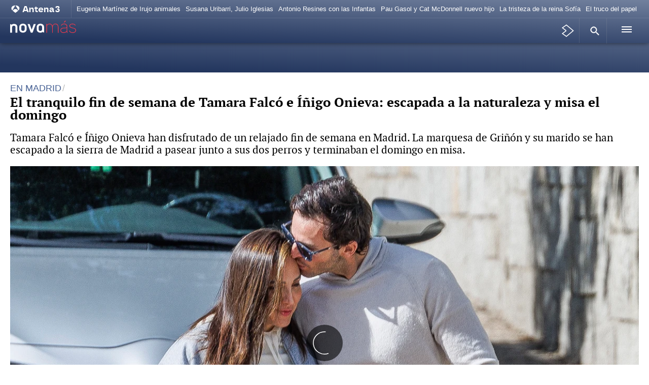

--- FILE ---
content_type: text/html; charset=UTF-8
request_url: https://amp.antena3.com/novamas/gente/tranquilo-fin-semana-tamara-falco-inigo-onieva-escapada-naturaleza-misa-domingo_20240415661cf155c0b95c0001f903f4.html
body_size: 38409
content:
<!doctype html><html amp lang="es"><head><meta charset="UTF-8"/><script async src="https://cdn.ampproject.org/v0.js"></script><meta name="viewport" content="width=device-width, initial-scale=1, user-scalable=yes"><link rel="canonical" href="https://www.antena3.com/novamas/gente/tranquilo-fin-semana-tamara-falco-inigo-onieva-escapada-naturaleza-misa-domingo_20240415661cf155c0b95c0001f903f4.html" ><title>El tranquilo fin de semana de Tamara Falcó e Íñigo Onieva: escapada a la naturaleza y misa el domingo</title><script async custom-element="amp-consent" src="https://cdn.ampproject.org/v0/amp-consent-0.1.js"></script><script async custom-element="amp-iframe" src="https://cdn.ampproject.org/v0/amp-iframe-0.1.js"></script><script async custom-element="amp-social-share" src="https://cdn.ampproject.org/v0/amp-social-share-0.1.js"></script><script async custom-element="amp-sidebar" src="https://cdn.ampproject.org/v0/amp-sidebar-0.1.js"></script><script async custom-element="amp-accordion" src="https://cdn.ampproject.org/v0/amp-accordion-0.1.js"></script><script async custom-element="amp-selector" src="https://cdn.ampproject.org/v0/amp-selector-0.1.js"></script><script async custom-element="amp-fit-text" src="https://cdn.ampproject.org/v0/amp-fit-text-0.1.js"></script><script async custom-template="amp-mustache" src="https://cdn.ampproject.org/v0/amp-mustache-0.2.js"></script><script async custom-element="amp-list" src="https://cdn.ampproject.org/v0/amp-list-0.1.js"></script><script async custom-element="amp-facebook" src="https://cdn.ampproject.org/v0/amp-facebook-0.1.js"></script><script async custom-element="amp-instagram" src="https://cdn.ampproject.org/v0/amp-instagram-0.1.js"></script><script async custom-element="amp-form" src="https://cdn.ampproject.org/v0/amp-form-0.1.js"></script><script async custom-element="amp-carousel" src="https://cdn.ampproject.org/v0/amp-carousel-0.1.js"></script><script async custom-element="amp-bind" src="https://cdn.ampproject.org/v0/amp-bind-0.1.js"></script><script async custom-element="amp-analytics" src="https://cdn.ampproject.org/v0/amp-analytics-0.1.js"></script><script async custom-element="amp-ad" src="https://cdn.ampproject.org/v0/amp-ad-0.1.js"></script><script async custom-element="amp-sticky-ad" src="https://cdn.ampproject.org/v0/amp-sticky-ad-1.0.js"></script><script async custom-element="amp-next-page" src="https://cdn.ampproject.org/v0/amp-next-page-1.0.js"></script><script async custom-element="amp-script" src="https://cdn.ampproject.org/v0/amp-script-0.1.js"></script>
<!-- PRELOAD -->

<style amp-custom>html{box-sizing:border-box;-ms-overflow-style:scrollbar}body,html{margin:0}*,:after,:before{box-sizing:inherit}.container,.container-fluid{width:100%;padding-right:4px;padding-left:4px}.container-fluid{margin-right:auto;margin-left:auto}.row{display:flex;flex-wrap:wrap;margin-right:-4px;margin-left:-4px}.no-gutters{margin-right:0;margin-left:0}.no-gutters>.col,.no-gutters>[class*=col-]{padding-right:0;padding-left:0}.col-4,.col-6,.col-8,.col-12{position:relative;width:100%;min-height:1px;padding-right:4px;padding-left:4px}:root{--player-primary-color:#476194;--player-secondary-color:#fff;--player-text-color:#000}.dialog-cmp,.didomi-host{--font-family-didomi-primary:PT Serif,Helvetica,Arial,sans-serif;--font-family-didomi-secondary:Helvetica,Arial,sans-serif;--font-weight-didomi-1:700;--font-weight-didomi-2:600;--font-weight-didomi-3:400}*,:after,:before{box-sizing:border-box}button{background:transparent;border:none;resize:none;cursor:pointer}img{height:auto;width:100%}iframe,img{max-width:100%}[role=button]{cursor:pointer}.sprite{display:inline-block;vertical-align:middle}.sr-only{position:absolute;width:1px;height:1px;margin:-1px;padding:0;overflow:hidden;clip:rect(0,0,0,0);border:0}body>span img[height="0"]{height:0;display:block}@font-face{font-family:"PT Serif";src:local("PT Serif Regular"),local("PTSerif-Regular"),url(https://static.antena3.com/css/assets/fonts/ptserif-regular-webfont.woff2) format("woff2");unicode-range:u+000-5ff;font-weight:400;font-style:normal;font-display:swap}@font-face{font-family:"PT Serif";src:local("PT Serif Bold"),local("PTSerif-Bold"),url(https://static.antena3.com/css/assets/fonts/ptserif-bold-webfont.woff2) format("woff2");unicode-range:u+000-5ff;font-weight:600;font-style:normal;font-display:swap}@font-face{font-family:icomoon;src:url(https://static.antena3.com/css/assets/fonts/icomoon2.woff) format("woff");font-weight:400;font-style:normal;font-display:swap}html{-webkit-tap-highlight-color:rgba(0,0,0,0)}body{position:relative;width:100%;overflow-x:hidden;min-height:100vh;background-color:#fff;direction:ltr}.main-wrapper{background:#fff;width:100%;max-width:1060px;margin:-40px auto 0;padding:40px 0 1px}.container{width:calc(100% - 32px);margin-left:auto;margin-right:auto}.container .row.container{width:100%;padding:0}.container-fluid{position:relative}.row.container{width:100%}.margin-none{margin:0}.m-t-5{margin-top:5px}.m-t-10{margin-top:10px}.m-t-15{margin-top:15px}.m-t-20{margin-top:20px}.m-t-25{margin-top:25px}.m-t-30{margin-top:30px}.m-t-35{margin-top:35px}.m-t-40{margin-top:40px}.m-t-45{margin-top:45px}.m-t-50{margin-top:50px}.m-t-55{margin-top:55px}.m-t-60{margin-top:60px}.m-t-65{margin-top:65px}.m-t-70{margin-top:70px}.m-t-75{margin-top:75px}.m-t-80{margin-top:80px}.m-b-5{margin-bottom:5px}.m-b-10{margin-bottom:10px}.m-b-15{margin-bottom:15px}.m-b-20{margin-bottom:20px}.m-b-25{margin-bottom:25px}.m-b-30{margin-bottom:30px}.m-b-35{margin-bottom:35px}.m-b-40{margin-bottom:40px}.m-b-45{margin-bottom:45px}.m-b-50{margin-bottom:50px}.m-b-55{margin-bottom:55px}.m-b-60{margin-bottom:60px}.m-b-65{margin-bottom:65px}.m-b-70{margin-bottom:70px}.m-b-75{margin-bottom:75px}.m-b-80{margin-bottom:80px}.m-b-default{margin-bottom:40px}.m-b-0{margin-bottom:0}.m-t-0{margin-top:0}.padding-none{padding:0}.pad-t-5{padding-top:5px}.pad-t-10{padding-top:10px}.pad-t-15{padding-top:15px}.pad-t-20{padding-top:20px}.pad-t-25{padding-top:25px}.pad-t-30{padding-top:30px}.pad-t-35{padding-top:35px}.pad-t-40{padding-top:40px}.pad-t-45{padding-top:45px}.pad-t-50{padding-top:50px}.pad-b-5{padding-bottom:5px}.pad-b-10{padding-bottom:10px}.pad-b-15{padding-bottom:15px}.pad-b-20{padding-bottom:20px}.pad-b-25{padding-bottom:25px}.pad-b-30{padding-bottom:30px}.pad-b-35{padding-bottom:35px}.pad-b-40{padding-bottom:40px}.pad-b-45{padding-bottom:45px}.pad-b-50{padding-bottom:50px}.hidden-lg-down,.hidden-md-down,.hidden-sm-down{display:none}a{text-decoration:none;color:#476194}body{font-family:Helvetica,Arial,sans-serif;font-size:16px;line-height:1.45;color:#000}.h1,h1{font-size:2rem}.h2,h2{font-size:1.8rem}.h3,h3{font-size:1.5rem}.h4,h4{font-size:1.3rem}.h5,h5{font-size:1rem}.h6,h6{font-size:.875rem}.h1,.h2,.h3,.h4,.h5,.h6,h1,h2,h3,h4,h5,h6{display:block;font-weight:700;color:#000;line-height:1.1;margin:0 0 20px}a .h1,a .h2,a .h3,a .h4,a .h5,a .h6,a h1,a h2,a h3,a h4,a h5,a h6{color:inherit}ol,p,ul{margin:0 0 1rem}ol,ul{list-style:none;padding:0}p a{border-bottom:1px dotted #476194;color:#476194}.blockquote{margin:0;padding-top:20px;border-top:2px solid #476194}.blockquote__quote{font-size:1.4rem;line-height:1;font-weight:500;font-family:"PT Serif",Helvetica,Arial,sans-serif;text-indent:0;color:#476194;margin-bottom:5px}.blockquote__info{font-size:.8rem;line-height:1.375;color:#999;font-weight:300}.nowrap{white-space:nowrap}.over-text{display:block;white-space:nowrap}.over-text,.over-text-multiline{overflow:hidden;text-overflow:ellipsis}.over-text-multiline{display:-webkit-box;-webkit-box-orient:vertical;-webkit-line-clamp:4;line-height:1rem;max-height:100%}.text-underline{text-decoration:underline}.text-underline-inherit{text-decoration:inherit}.font-size-10{font-size:10px}.font-size-11{font-size:11px}.font-size-12{font-size:12px}.font-size-13{font-size:13px}.font-size-14{font-size:14px}.font-size-15{font-size:15px}.font-size-16{font-size:16px}.font-size-17{font-size:17px}.font-size-18{font-size:18px}.font-size-19{font-size:19px}.font-size-20{font-size:20px}.font-size-21{font-size:21px}.font-size-22{font-size:22px}.font-size-23{font-size:23px}.font-size-24{font-size:24px}.font-size-25{font-size:25px}.font-size-26{font-size:26px}.font-size-27{font-size:27px}.font-size-28{font-size:28px}.font-size-29{font-size:29px}.font-size-30{font-size:30px}[class*=font-size-] p{font-size:inherit}.font-w-300{font-weight:300}.font-w-400{font-weight:400}.font-w-500{font-weight:500}.font-w-600{font-weight:600}.font-w-700{font-weight:700}.text-center{text-align:center}.text-left{text-align:left}.text-right{text-align:right}.text-justify{text-align:justify}.text-justify:after{content:"";display:inline-block;width:100%}.text-lowercase{text-transform:lowercase}.text-uppercase{text-transform:uppercase}.text-capitalize{text-transform:capitalize}[class*=" bg-color-"],[class^=bg-color-]{padding-top:1px;padding-bottom:1px}.bg-color-contrast{background:#476194}.bg-color-gray-light{background:#f9f9f9}.bg-color-gray-silver{background:#eee}.bg-color-gray{background:#aaa}.bg-color-gray-middle{background:#888}.bg-color-gray-dark{background:#454545}.bg-color-black-light{background:#222}.bg-color-black{background:#000}.bg-color-white{background:#fff}.bg-color-principal{background:#476194}.bg-color-principal-light{background:#71809d}.bg-color-principal-med{background:#53627f}.bg-color-principal-dark{background:#23365e}.bg-color-principal-darker{background:#03112b}.bg-color-red{background:red}.bg-color-beige{background:#eee8e1}.bg-overlay{background:rgba(0,0,0,.5);position:absolute;z-index:2;top:0;bottom:0;left:0;right:0;width:100%;height:100%;margin:auto}.bg-color-celebrities{background:#ca00f4}.bg-color-seestrena{background:#5900e5}.bg-color-centimetroscubicos{background:#c4976e}.bg-color-flooxernow{background:#00be00}.bg-color-infopremium{background:#ff2648}.bg-color-liopardo{background:#f8aa23}.bg-color-neoxgames{background:#153a4c}.bg-color-novalife{background:#fd3a4b}.bg-color-objetivotv{background:#d8c300}.bg-color-tecnoexplora{background:#0076d0}.bg-color-viajestic{background:#00a5a5}.site-header--white{background:#fff}.site-header--gradient{background:#71809d;background:-moz-linear-gradient(2deg,#23365e 10%,#71809d 100%);background:-webkit-gradient(left bottom,right top,color-stop(10%,#23365e),color-stop(100%,#71809d));background:-webkit-linear-gradient(2deg,#23365e 10%,#71809d);background:-o-linear-gradient(2deg,#23365e 10%,#71809d 100%);background:-ms-linear-gradient(2deg,#23365e 10%,#71809d 100%);background:linear-gradient(2deg,#23365e 10%,#71809d);filter:progid:DXImageTransform.Microsoft.gradient(startColorstr="$color-principal-dark",endColorstr="$color-principal-light",GradientType=1)}.site-header--gradient-darker{background:#476194;background:-moz-linear-gradient(2deg,#03112b 10%,#476194 100%);background:-webkit-gradient(left bottom,right top,color-stop(10%,#03112b),color-stop(100%,#476194));background:-webkit-linear-gradient(2deg,#03112b 10%,#476194);background:-o-linear-gradient(2deg,#03112b 10%,#476194 100%);background:-ms-linear-gradient(2deg,#03112b 10%,#476194 100%);background:linear-gradient(2deg,#03112b 10%,#476194);filter:progid:DXImageTransform.Microsoft.gradient(startColorstr="$color-principal-darker",endColorstr="$color-principal",GradientType=1)}.dark-bg,.dark-bg .h1,.dark-bg .h2,.dark-bg .h3,.dark-bg .h4,.dark-bg .h5,.dark-bg .h6,.dark-bg h1,.dark-bg h2,.dark-bg h3,.dark-bg h4,.dark-bg h5,.dark-bg h6{color:#fff}.dark-bg .article{border-top-color:#454545}.dark-bg .article picture{border-bottom-color:#454545}.dark-bg .media-overflow{border-bottom-color:#eee}.dark-bg .article__author,.dark-bg .article__author a,.dark-bg .article__summary p,.dark-bg .article__time,.dark-bg .article__title,.dark-bg .article__title a,.dark-bg .media-overflow .article__summary p{color:#fff}.dark-bg .article--podcast .icon-play{background:#fff;color:#000}@media (min-width:480px)and (max-width:1023px){.dark-bg .article--video-list .icon-play{color:#fff}}.dark-bg .btn-secondary--rounded{border-color:hsla(0,0%,100%,.1)}.dark-bg .btn-transparent{background:rgba(0,0,0,.2);border:1px solid hsla(0,0%,100%,.2);color:#fff}.btn{display:inline-block;width:auto;max-width:100%;padding:15px;border:0;text-align:center;text-decoration:none;border-radius:50px;transition:.3s ease-out}.btn-large,.btn-primary,.btn-secondary{font-family:"PT Serif",Helvetica,Arial,sans-serif;font-weight:500;border-radius:5px}.btn-primary,.btn-secondary{font-size:1rem;padding:10px 15px;line-height:1}.btn-primary--rounded,.btn-secondary--rounded{border-radius:50px;font-weight:400;font-size:.8rem;font-family:Helvetica,Arial,sans-serif}.btn-primary{color:#fff;background:#476194}.btn-secondary{color:#000;background:#eee}.btn-secondary--rounded{color:#888;background:transparent;border:1px solid rgba(0,0,0,.1)}.btn-secondary.active{color:#fff;background:#476194;border-color:transparent}.btn-large{width:100%;padding:17px 10px;line-height:1;font-size:1.1rem;color:#476194;background:#f9f9f9;text-transform:uppercase}.btn-large.active{font-weight:700;color:#fff;background:#476194}.btn-transparent{background:rgba(0,0,0,.2);border:1px solid hsla(0,0%,100%,.2);color:#fff;padding:0 12px 3px}.btn-transparent:active{background:#fff}.img-in-text{float:left;max-width:50%;margin:10px 20px 10px 0}.img-in-text.img-right{float:right;margin:10px 0 10px 20px}figure{padding:0;margin:0}figure figcaption{font-size:.8rem;line-height:1.375;color:#999;padding:6px 0;font-weight:300}.figure-video{position:relative}.figure-video .icon-play{display:flex;justify-content:center;align-items:center;border-radius:50%;width:26px;height:26px;position:absolute;bottom:10px;left:10px;z-index:20;background:#476194;color:#fff;font-size:1rem}.modVideo{position:relative}.modVideo amp-iframe{position:relative;z-index:2}.modVideo .video-main-picture{position:absolute;top:0;left:0;display:block;width:100%;height:auto;z-index:1}hr{margin:10px 0;border:0;border-top:2px solid #454545}.divider_line{border-top:1px solid #eee}[class*=" icon-"],[class^=icon-]{font-family:icomoon;speak:none;font-style:normal;font-weight:400;font-variant:normal;text-transform:none;line-height:1;-webkit-font-smoothing:antialiased;-moz-osx-font-smoothing:grayscale}.icon-tiktok:before{content:""}.icon-mdi_wikipedia:before{content:""}.icon-mdi_hashtag:before{content:""}.icon-arrow-down:before{content:""}.icon-arrow-left:before{content:""}.icon-arrow-right:before{content:""}.icon-arrow-up:before{content:""}.icon-checkmark:before{content:""}.icon-clock:before{content:""}.icon-cancel:before{content:""}.icon-chevron_left:before{content:""}.icon-chevron_right:before{content:""}.icon-facebook:before{content:""}.icon-left-stroke:before{content:""}.icon-linkedin:before{content:""}.icon-flipboard:before{content:""}.icon-play:before{content:""}.icon-play-transparent:before{content:""}.icon-right-stroke:before{content:""}.icon-search:before{content:""}.icon-share:before{content:""}.icon-untitled:before{content:""}.icon-untitled1:before{content:""}.icon-untitled2:before{content:""}.icon-untitled3:before{content:""}.icon-whatsapp:before{content:""}.icon-wi-day-cloudy-windy:before{content:""}.icon-close:before{content:""}.icon-first_page:before{content:""}.icon-envelope:before{content:""}.icon-last_page:before{content:""}.icon-camara:before{content:""}.icon-chart:before{content:""}.icon-chat:before{content:""}.icon-folder:before{content:""}.icon-location:before{content:""}.icon-sun:before{content:""}.icon-wind:before{content:""}.icon-cloudy:before{content:""}.icon-images:before{content:""}.icon-weather:before{content:""}.icon-weather1:before{content:""}.icon-cloud1:before{content:""}.icon-rainy:before{content:""}.icon-rainy1:before{content:""}.icon-windy:before{content:""}.icon-windy1:before{content:""}.icon-weather2:before{content:""}.icon-cloudy1:before{content:""}.icon-lightning:before{content:""}.icon-snowy:before{content:""}.icon-bullet:before{content:""}.icon-headphones:before{content:""}.icon-instagram:before{content:""}.icon-copy:before{content:""}.icon-pause:before{content:""}.icon-embed:before{content:""}.icon-whatsapp-fill:before{content:""}.icon-volume0:before{content:""}.icon-volume1:before{content:""}.icon-volume2:before{content:""}.icon-ico-gallery-video:before{content:""}.icon-ico-gallery:before{content:""}.icon-ico-play:before{content:""}.icon-ico-search:before{content:""}.icon-ico-fullscr:before{content:""}.icon-ico-left-arrow-mv:before{content:""}.icon-ico-right-arrow-mv:before{content:""}.icon-apps-black:before{content:""}.icon-x:before{content:""}.icon-ico-atresplayer:before{content:""}.icon-bell:before{content:""}.icon-download:before{content:""}.icon-user:before{content:""}.icon-zoom-in:before{content:""}.icon-zoom-out:before{content:""}.icon-enlarge:before{content:""}.icon-shrink:before{content:""}.icon-menu:before{content:""}.icon-star-empty:before{content:""}.icon-star-full:before{content:""}.icon-twitter:before{content:""}.icon-youtube:before{content:""}.icon-step-forward:before{content:""}.icon-ico-swipe:before{content:""}.icon-paper-plane:before{content:""}.icon-telegram:before{content:""}.header-brand__h1{margin-bottom:0}.header-brand__link{display:flex;align-items:center;font-family:"PT Serif",Helvetica,Arial,sans-serif;font-size:.9rem;line-height:1;color:#476194;text-decoration:none;transition:opacity .3s;font-weight:500}.header-brand__img{transition:.3s;width:130px;height:40px;margin-right:10px}.header-brand__img svg{width:100%;height:auto}.site-header__top .header-brand__img{width:110px;height:20px}.header-brand__text{font-weight:600;font-size:1.3rem;padding-top:0;text-indent:-9999px}.footer-brand__img{width:120px}form input,form textarea{-webkit-appearance:none;-moz-appearance:none;appearance:none;padding:7px;font-size:1rem;background:#fff;color:#000;display:block;width:100%;border-radius:5px;border:1px solid #eee}form input::-webkit-input-placeholder,form textarea::-webkit-input-placeholder{color:#757575}form input:-moz-placeholder,form input::-moz-placeholder,form textarea:-moz-placeholder,form textarea::-moz-placeholder{color:#757575}form input:-ms-input-placeholder,form textarea:-ms-input-placeholder{color:#757575}form textarea{min-height:110px;resize:vertical}form button{background:#000;color:#fff;border:0;border-radius:6px;padding:6px 25px 8px;font-size:1.4rem;display:inline-block}.input--animated,.textarea--animated{border:0;border-left:2px solid #476194;border-bottom:1px solid #eee;border-radius:0;color:#476194;font-size:1.2rem;margin:10px 0}.textarea--animated{padding:10px;height:100px}.input--animated{padding:7px}.ol-default{padding-left:5px;counter-reset:item;margin-bottom:20px}.ol-default>li{position:relative;list-style-type:none;counter-increment:item}.ol-default>li:before{display:inline-block;width:20px;padding-right:10px;text-align:right;content:counter(item) "."}.ol-default .ul-default li{text-indent:0}.ol-default .ol-default,.ul-default .ol-default{margin-top:10px}.ul-default{padding-left:24px;margin-bottom:20px;list-style:disc}.ol-default .ul-default,.ul-default .ul-default{margin-top:10px}.adv{background-color:#f9f9f9;display:flex;flex-wrap:wrap;justify-content:center;padding:10px 0;margin-bottom:40px}.fullwidth-block .adv{margin-bottom:0}.adv>*{align-self:baseline}.adv img{width:auto}.adv__tag{display:block;width:100%;font-size:.7rem;font-weight:200;color:#aaa;margin:-8px 10px 0}.sponsor{position:relative;text-align:right}.sponsor__text{margin:0;line-height:1;font-size:.7rem;color:#aaa}.sponsor__img{height:40px;width:auto}#sibboCMPIframe{z-index:1000;position:relative;width:100vw;height:100vh}#didomi{background:transparent}.sidebarSearch{background:#f9f9f9}.suggestion-list{width:100%;padding-top:15px}.sidebarSearch-form{display:block;width:100%;padding:30px}.sidebarSearch-form input[type=search]{display:block;width:100%;padding:15px;margin:10px 0;border:0;border-left:2px solid #476194;border-bottom:1px solid #eee;border-radius:0;color:#4989c0;font-size:1.2rem}.sidebarSearch-form input[type=submit]{background:#000;color:#fff;border:0;border-radius:6px;padding:10px 25px 11px;font-size:1.1rem;display:inline-block;float:left}.sidebarSearch-form .rem{padding:6px 14px;background:#eee;font-size:.8rem;border-radius:6px;color:#888}.article{padding-top:10px;border-top:1px solid #eee;position:relative;width:100%;margin-bottom:40px}.article .icon-play{width:30px;height:30px;font-size:1rem;background:#476194;color:#fff;border-radius:30px;display:flex;align-items:center;justify-content:center;position:absolute;bottom:10px;left:10px}.article .icon-play:before{padding-left:2px;color:#fff}.col-12>.article .icon-play,[class=col-12]>.article .icon-play{width:50px;height:50px;font-size:2rem;bottom:20px;left:20px}.article picture{width:100%;height:100%;border-bottom:3px solid #eee}.article__media{margin-bottom:10px;display:block;position:relative;overflow:hidden}.article__media .image-footer{border-bottom:1px solid #eee;padding:0 10px 0 5px;font-size:.8rem;color:#aaa;text-align:right}.article__content,.article__header{margin-bottom:10px}.article__content:last-child,.article__header:last-child{margin-bottom:0}.article__summary{display:none}.article__summary p{margin-bottom:0;font-size:1rem;line-height:1.2;font-weight:300;color:#888}.article__tag{font-family:Helvetica,Arial,sans-serif;font-weight:500;font-size:.8rem;line-height:1.125;margin-bottom:4px;display:block}.article__tag,.article__tag a{color:#476194}.article__title{margin-bottom:0;font-size:1.6rem;line-height:1.1;font-weight:600}.col-6>.article .article__title{font-size:1.2rem}.article__title a{color:#000;display:block;border:none}.article__author{font-size:.8rem;line-height:1.2;font-weight:300;color:#888}.article__author a{color:#888}.article__time{color:#888;font-size:.75rem;line-height:1.3333}.article--opinion .article__content{margin-bottom:0}.article--opinion .article__title{margin-bottom:2px;font-size:1.4rem;font-family:"PT Serif",Helvetica,Arial,sans-serif;font-weight:400}.article--tab{padding-top:0;padding-bottom:20px;margin-bottom:20px;border-bottom:1px solid #eee;border-top:0}.article--tab .article__content,.article--tab .article__header{margin-bottom:0}.article--tab .article__title{font-size:1.2rem;line-height:1.2;font-weight:500;margin-bottom:0}.article--tab .article__tag{font-size:1rem;line-height:1.2;font-weight:300;margin-bottom:2px}.article--tab .article__time{color:#aaa;margin-top:6px}.article--tab a{border:none}.article-media__footer{padding:0;font-size:.8rem;color:#666;line-height:1.4;text-align:right;margin:5px 20px}.article-media__footer a{color:#666;border-bottom-color:#666}.article-media__footer p{margin:0;padding:0;text-align:right;line-height:inherit;font-size:inherit}.article-media__footer-copy{padding-left:10px;margin-left:7px;border-left:1px solid #aaa;display:inline-block}.article-breadcrumbs{display:inline-block;width:100%;padding-bottom:5px;margin-bottom:30px;border-bottom:1px solid #eee;color:#eee}.article-breadcrumbs .item-breadcrumb{font-family:"PT Serif",Helvetica,Arial,sans-serif;color:#888;margin-right:6px;font-size:.85rem}.article-breadcrumbs .item-breadcrumb__home{color:#476194}.article-breadcrumbs-bottom{display:inline-block;width:100%;color:#eee}.article-breadcrumbs-bottom .item-breadcrumb{font-family:"PT Serif",Helvetica,Arial,sans-serif;color:#888;margin-right:6px;font-size:.85rem}.article-breadcrumbs-bottom .item-breadcrumb__home{color:#476194}.recirculation{border-top:2px solid #476194;border-bottom:2px solid #476194;padding:1.25rem 0;margin:1.25rem 0;font-size:1rem}.recirculation .recirculation-title{font-family:Helvetica,Arial,sans-serif;font-weight:700;margin-bottom:1rem;font-size:1.25rem}.recirculation .recirculation-list{margin:0}.recirculation .recirculation-link{font-family:Helvetica,Arial,sans-serif;font-weight:500}.recirculation .recirculation-link,.recirculation .recirculation-site-link{color:#000}.recirculation .recirculation-site{font-size:.9em}.recirculation .recirculation-site:before{content:" | "}.article-main__content .recirculation--textlink li{margin:0;list-style:none;font-size:1em;line-height:1.25}.article-main__content .recirculation--textlink li:not(:first-child){border-top:1px solid #ddd;margin-top:1rem;padding-top:1rem}.recirculation.recirculation--row .recirculation-site{position:absolute;left:.4375rem;bottom:.75rem;font-size:.625rem;font-weight:400;text-transform:uppercase}.recirculation.recirculation--row .recirculation-list-row{display:flex;overflow-x:auto;gap:.625rem;margin-bottom:0;padding:0 .1875rem .625rem}.recirculation.recirculation--row .recirculation-list-row .recirculation-item-row:first-child:last-child{max-width:max-content;min-height:auto;display:flex;height:auto;width:100%}.recirculation.recirculation--row .recirculation-list-row .recirculation-item-row:first-child:last-child a.recirculation-link-row{min-width:48%;margin-bottom:0}.recirculation.recirculation--row .recirculation-list-row .recirculation-item-row:first-child:last-child a.recirculation-link-row .recirculation-img-row{display:block}.recirculation.recirculation--row .recirculation-list-row .recirculation-item-row:first-child:last-child a.recirculation-link-row .recirculation-txt-row{margin:10px;display:-webkit-box;-webkit-box-orient:vertical;-webkit-line-clamp:4;overflow:hidden;text-overflow:ellipsis;font-size:.75rem;line-height:normal}.recirculation.recirculation--row .recirculation-list-row:has(>li:nth-child(2)):not(:has(>li:nth-child(3)))>li{max-width:calc(50% - 5px)}.recirculation.recirculation--row .recirculation-list-row:has(>li:nth-child(2)):not(:has(>li:nth-child(3)))>li .recirculation-link-row{margin-bottom:0}.recirculation.recirculation--row .recirculation-list-row:has(>li:nth-child(2)):not(:has(>li:nth-child(3)))>li .recirculation-link-row .recirculation-img-row{display:block}.recirculation.recirculation--row .recirculation-list-row:has(>li:nth-child(2)):not(:has(>li:nth-child(3)))>li .recirculation-link-row .recirculation-txt-row{font-size:.75rem;margin:8px;display:-webkit-box;-webkit-box-orient:vertical;-webkit-line-clamp:4;overflow:hidden;text-overflow:ellipsis;line-height:normal}.recirculation.recirculation--row .recirculation-item-row{font-family:Helvetica,Arial,sans-serif;position:relative;font-size:.875rem;font-weight:700;line-height:1.125rem;list-style:none;flex-shrink:0;width:46%;box-shadow:0 0 .25rem 0 rgba(0,0,0,.15);margin-left:0;padding-top:0;margin-bottom:0}.recirculation.recirculation--row .recirculation-txt-row{font-family:"PT Serif",Helvetica,Arial,sans-serif;font-weight:500;display:block;margin:.5rem;display:-webkit-box;-webkit-line-clamp:4;-webkit-box-orient:vertical;overflow:hidden;line-clamp:4;font-size:.75rem;line-height:normal}.recirculation.recirculation--row .recirculation-link-row{display:block;color:#000;margin-bottom:0}.recirculation.recirculation--row .recirculation-link-row .recirculation-img-row{display:block}.partners__heading{text-transform:uppercase;padding:20px 0 5px;color:#fff;background-color:transparent;border:0}.partners__heading span{font-weight:600;font-size:1rem;font-family:"PT Serif",Helvetica,Arial,sans-serif;margin-left:5px;vertical-align:2px}.partners__content{display:none;border-top:1px solid #454545;padding:20px 0}.partners__list{display:flex;flex-wrap:wrap}.partners__item{width:calc(50% - 20px);margin-right:20px}.partners__link{height:50px;width:100%;display:block;overflow:hidden;opacity:.9;padding:0 15px 0 0;color:#fff;font-size:.9rem;line-height:1.1rem}.menu-main__content{position:absolute;z-index:9999;left:0;right:0;padding:30px 0;background:#fff;display:none;height:auto;overflow-y:auto;max-height:calc(100vh - 50px);border-bottom:2px solid #eee;margin-top:-1px}.site-header--light .menu-main__content{border-top:1px solid rgba(0,0,0,.1)}.menu-main__content.show{display:block;min-height:calc(100vh - 35px)}.menu-main__content .container{position:relative}.menu-main__title{font-family:"PT Serif",Helvetica,Arial,sans-serif;margin-bottom:0;font-size:1.8rem;font-weight:700}.menu-main__title.h3{margin-bottom:15px}.col-md-4 .menu-main__title{color:#476194;border-bottom:2px solid #476194}.menu-main__title a{border-bottom:none}.menu-main__nav a{color:#000;padding:3px 0;display:inline-block}.menu-main__section{padding-bottom:25px}.menu-main__list{display:flex;flex-wrap:wrap;line-height:1}.menu-main__item{margin-right:10px;line-height:1.25}.menu-main__item:after{content:"";width:1px;height:17px;display:inline-block;vertical-align:-3px;margin:0 3px 0 8px;background:#476194}.menu-main__item:last-of-type{margin-right:0}.menu-main__item:last-of-type:after{display:none}.menu-main__link{font-size:1.175rem}.footer-nav{padding:30px 0 20px;border-top:1px solid #333}.footer-nav__item{line-height:1.2}.footer-nav__link{color:#fff;font-size:.8rem;padding:0}.tags-list{display:flex;flex-wrap:wrap;margin-bottom:60px}.tags-list__item{margin:0 10px 10px 0}.tags-list__item .btn{text-align:left}.article-tags-list{display:flex;flex-wrap:nowrap;overflow-x:auto}.article-tags-list__item{margin:0 5px 0 0;line-height:1;min-width:max-content}.article-tags-list__item .tags-list__link{min-height:48px;min-width:48px;border-color:#fff;border-style:solid;border-width:6px 4px;border-radius:8px;display:flex;align-items:center;justify-content:center;padding:6px 15px}.most-viewed-list{counter-reset:item}.most-viewed-item{position:relative;padding-left:30px;counter-increment:item;border-bottom:1px solid #eee;margin-bottom:20px}.most-viewed-item:before{position:absolute;top:0;left:0;width:20px;padding-right:10px;text-align:right;content:counter(item);font-size:2rem;font-weight:100;color:#476194}.most-viewed-item .article{border-bottom:0;padding-bottom:0}.article-abstract{padding:5px 0;margin-bottom:20px;border-top:1px solid #eee}.article-abstract__toggler{color:#999;text-transform:uppercase;font-size:.8rem}.article-abstract__toggler i{margin-right:7px;font-size:.65rem;vertical-align:1px}.article-abstract__toggler.closer i{transform:rotate(-90deg);vertical-align:1px;display:inline-block}.article-abstract__list{margin:10px 0;padding-left:18px;list-style:square}.article-abstract__item{font-size:1.1rem;line-height:1.2;font-weight:500;padding:5px 10px}.article-abstract__item a{color:#476194}.article-author{display:flex}.article-author__avatar{width:40px;margin-right:12px}.article-author__avatar img{border-radius:50px;height:40px}.article-author__body{width:calc(100% - 52px);line-height:1.2}.article-author__name,.article-author__name a{font-family:"PT Serif",Helvetica,Arial,sans-serif;font-weight:700;font-size:1rem}.article-author__social{margin-top:5px}.article-author__social i{font-size:20px}.article-author__location,.article-author__location a{font-size:1.05rem;color:#476194;font-weight:600}.article-author__location a i,.article-author__location i{vertical-align:-1px}.article-dates{font-size:.9rem;color:#454545}.article-dates strong{font-weight:700}.section-header{font-family:"PT Serif",Helvetica,Arial,sans-serif;padding-top:10px;border-top:2px solid #454545;margin-bottom:20px;width:100%}.section-header--flex .section-header-tags__item:last-of-type{margin-right:0}.dark-bg .section-header{border-top:0;padding-top:0}.section-header .section-title{margin-bottom:0}.section-header .sponsor{text-align:left;margin-top:10px}.section-summary{font-size:1rem;line-height:1.2rem;font-weight:500;color:#888;margin:5px 0 10px}.dark-bg .section-summary{color:#fff}.section-subheader{display:flex;align-items:flex-start;justify-content:space-between;margin-top:10px}.section-subheader .section-summary{width:calc(100% - 120px);margin:0 20px 0 0}.section-subheader .btn{font-family:Helvetica,Arial,sans-serif;padding:5px 15px;font-size:.75rem;border:0}.dark-bg .section-subheader .btn{background:rgba(0,0,0,.2);color:#fff}.section-header-tags{display:flex;flex-wrap:wrap;font-size:1rem;margin-top:10px;width:100%}.section-header-tags__item{margin-right:20px}.section-header-tags__link{transition:.3s;color:#476194}.section-header-tags__link:hover{color:#000}.section-header-buttons{padding-top:15px;border-top:1px solid #eee}.section-header-buttons .btn{margin-bottom:10px}.section-h3,.section-h4,.section-title{font-family:"PT Serif",Helvetica,Arial,sans-serif;margin-bottom:20px}.section-title{font-size:2.2rem;line-height:1;font-weight:900}.section-title a{color:#000}.dark-bg .section-title,.dark-bg .section-title a{color:#fff}.section-h3{padding:10px 0 0;border-top:3px solid #eee;font-size:1.4rem;margin-bottom:10px}.section-h3,.section-h3 a{color:#454545}.dark-bg .section-h3{border-top-color:hsla(0,0%,100%,.2)}.dark-bg .section-h3,.dark-bg .section-h3 a{color:#fff}.section-h4{border-top:1px solid #eee;font-size:1.2rem;line-height:1.2;font-weight:400;color:#aaa;padding-top:15px;margin-bottom:20px}.section-h4 a{color:#aaa}.dark-bg .section-h4{border-top-color:hsla(0,0%,100%,.2)}.dark-bg .section-h4,.dark-bg .section-h4 a{color:#fff}.tag-header{font-family:"PT Serif",Helvetica,Arial,sans-serif;padding-top:20px;border-top:3px solid #454545;margin-bottom:20px}.tag-header__filter{margin-top:20px}.tag-header__filter p{font-size:.9rem;line-height:1;color:#aaa;margin-bottom:4px}.tag-header__legend{font-size:1.1rem;color:#aaa}.tag-header__h2,.tag-header__legend{line-height:1;margin-bottom:10px}.tag-header__h2:first-child{margin-top:10px}.tag-header__h4{font-size:1rem;line-height:1.4;border-top:1px solid #eee;padding-top:10px}.error-page-header{background:#f9f9f9;padding:20px 0 40px;margin-top:0;margin-bottom:40px}.error-page-header p{font-size:1.2rem;line-height:1.4rem}.error-page-header p.h2{font-size:2rem;line-height:2rem;text-transform:uppercase}.error-page-header .sidebarSearch-form{padding:10px 0 40px}.error-page-header form{margin:0 0 20px}.recirculation-video{border:1px solid #eee}.recirculation-video .recirculation-video-txt{padding:18px 10px}.recirculation-video .recirculation-video-title{font-family:"PT Serif",Helvetica,Arial,sans-serif;font-weight:700;font-size:22px;line-height:26px;margin-bottom:0}.recirculation-video .recirculation-video-title-link{color:#000}.recirculation-video .recirculation-video-wrapper .modVideo{margin-bottom:0}li.ads{list-style:none;margin-left:-30px;display:flex;background:#f9f9f9;margin-bottom:10px;justify-content:center}li.ads.ads--recirculation{display:block;margin-left:0;background:transparent}li.ads.ads--recirculation .recirculation{margin:.625rem 0 0}.Faq{margin-top:.625rem;margin-bottom:1.25rem;background-color:#f9f9f9;padding:1.5rem 1rem}.Faq .faq-title{font-weight:700;color:#222}.Faq .faq-question,.Faq .faq-title{font-family:"PT Serif",Helvetica,Arial,sans-serif;font-size:1.125rem;line-height:1.5rem}.Faq .faq-question{margin-top:1.5rem;font-weight:400;color:#476194}.Faq .faq-answer{margin-top:1rem;margin-left:0;font-size:1rem;line-height:1.375rem}.site-header{height:120px;position:relative;z-index:9999}div#fbody>.usersync~.site-header{height:95px}.site-header+.container{margin-top:20px}.header-z-index .site-header{z-index:9999999}.site-header--heigher,.site-header--programs{margin-bottom:0}.site-header__wrapper{height:100%;box-shadow:0 0 10px rgba(0,0,0,.6)}.site-header svg .cls-1{fill:#fff}.site-header svg .cls-2{fill:#fd3a4b}.site-header .header-brand__text,.site-header .programs-link{color:#fff}.site-header .header-brand{width:180px}.site-header .programs-link{padding:13px 12px 4px;height:100%;border-left:0;margin-right:0;border-right:1px solid hsla(0,0%,66.7%,.2)}.site-header .programs-link span{font-family:"PT Serif",Helvetica,Arial,sans-serif;text-align:right;line-height:1.1;font-size:.675rem;display:inline-block;vertical-align:6px;margin-right:5px;display:none}.site-header .a3player-link{border-right:1px solid hsla(0,0%,66.7%,.2);padding:0 10px;display:flex;align-items:center;height:100%;box-sizing:content-box;width:24px}.site-header .search-toggler{border-right:1px solid hsla(0,0%,66.7%,.2);padding:10px 8px 4px}.site-header .hamburger amp-img img,.site-header .search-toggler amp-img img{filter:invert(1) brightness(1000%)}.site-header .a3player-text{display:none}.site-header .a3player-icon{width:100%;height:auto}.site-header .navbar-toggler{margin-right:-15px}.site-header__tools{display:flex;justify-content:flex-end;margin-left:10px;width:calc(100% - 142px);height:100%}.site-header--light{border-color:rgba(0,0,0,.1);background:#fff}.site-header--light__wrapper{background:#fff}.site-header--light svg path{fill:#476194}.site-header--light .header-brand__text{color:#476194}.site-header--light .a3player-link,.site-header--light .site-header__news-title,.site-header--light .site-header__subtitle{color:#000}.site-header--light .a3player-link,.site-header--light .header-brand,.site-header--light .programs-link,.site-header--light .search-toggler,.site-header--light.site-header--fixed .header-brand,.site-header--light.site-header--fixed .programs-link,.site-header--light .site-header__middle{border-color:rgba(0,0,0,.1)}.site-header--light .a3player-text path{fill:#000}.site-header--light .programs-link{color:#000;background:url(https://static.antena3.com/css/assets/1e1e8b15dda5ee864e53.svg) no-repeat right 14px;background-size:24px}.site-header--light .programs-link svg path{fill:#000}.site-header--light .navbar-toggler .icon-bar{background:#000}.site-header__middle>.container{display:flex;height:100%}.site-header__middle+amp-carousel.subnavegacion-slide{padding:4px 0 4px 15px;background-color:#23365e;border-top:1px solid hsla(0,0%,100%,.2);height:35px;width:100%}.site-header__middle+amp-carousel.subnavegacion-slide .subnavegacion-slide__link{background:transparent;color:#fff;font-size:.75rem;text-transform:uppercase;font-family:Helvetica,Arial,sans-serif;font-weight:300}.site-header__middle+amp-carousel.subnavegacion-slide .amp-carousel-button{display:none}.site-header__middle{height:50px;border-top:1px solid hsla(0,0%,100%,.1)}.site-header__bottom{height:30px;position:relative}.site-header__bottom .container{display:flex;height:100%;width:100%;margin:0;padding:0}.site-header--branded .header-brand__text{width:0;height:0;overflow:hidden;position:absolute;left:0;top:0}.footer{background-color:#222;color:#fff}.footer .container-fluid:last-of-type .row .col-12{align-items:flex-start}.footer .container-fluid .row .logo-footer{padding-bottom:0;text-align:center}.footer .container-fluid .row .listado-footer li a{font-size:.8rem}.footer .container-fluid .row .listado-legal{padding:.7rem 0;text-align:center}.footer .container-fluid .row .listado-legal li{margin-bottom:.5rem}.footer .container-fluid .row.container{padding:0;background:none}.footer .container-fluid:last-of-type{background:#000}.footer a{display:inline-block;text-indent:-9999px;width:auto}.footer .logo-footer a{background-image:url(https://static.antena3.com/css/assets/9d3918218671c62357ec.svg);background-position:50%;background-repeat:no-repeat;background-size:8rem;width:140px;height:75px}.footer .listado-footer,.footer .logo-footer{margin-bottom:0;text-align:center}.footer .listado-footer li{display:inline-block;margin:.5rem .3rem}.footer .listado-footer li a{background-repeat:no-repeat;display:block;background-position:50%;filter:grayscale(100%);height:30px;transition:all .4s ease-in-out;width:60px}.footer .listado-footer li a:hover{filter:grayscale(0)}.footer .listado-footer li .antena3{background-image:url(https://static.antena3.com/css/assets/bf079349404132ee47e9.svg);background-size:2rem}.footer .listado-footer li .lasexta{background-image:url(https://static.antena3.com/css/assets/c0b339d1c8cd416d514d.svg);background-size:1.5rem}.footer .listado-footer li .neox{background-image:url(https://static.antena3.com/css/assets/277ba9ce35dbc11a5078.svg);background-size:1.9rem}.footer .listado-footer li .nova{background-image:url(https://static.antena3.com/css/assets/b2d82862aa37fa83c428.svg);background-size:3.5rem}.footer .listado-footer li .mega{background-image:url(https://static.antena3.com/css/assets/dc833351d8520b6a71b9.svg);background-size:3.5rem}.footer .listado-footer li .atreseries{background-image:url(https://static.antena3.com/css/assets/f4d55eb360db7cd456d3.svg);background-size:2rem}.footer .listado-footer li .ondacero{background-image:url(https://static.antena3.com/css/assets/e7377e48ad2b6b12c370.svg);background-size:3rem}.footer .listado-footer li .europafm{background-image:url(https://static.antena3.com/css/assets/53171203104b28e48a13.svg);background-size:4rem}.footer .listado-footer li .melodiafm{background-image:url(https://static.antena3.com/css/assets/2ce89d59a76573ce96a1.svg);background-size:2.5rem}.footer .listado-footer li .atresplayer{background-image:url(https://static.antena3.com/css/assets/15eecd39f79a13575520.svg);background-size:5.5rem;width:90px}.footer .listado-footer li .flooxer{background-image:url(https://static.antena3.com/css/assets/29b9524202c0e8174817.svg);background-size:3.8rem}.footer .container-fluid .row .col-12{display:block}.footer .container-fluid:first-of-type .row .col-12{justify-content:space-between;padding:20px 0}.footer .listado-legal li{display:inline-block;margin:0 .25rem}.footer .listado-legal li a,.footer .listado-legal li button{background:transparent;color:#ececec;font-size:.8rem;text-decoration:underline;text-indent:inherit;cursor:pointer;display:inline}.footer .listado-legal li a:hover,.footer .listado-legal li button:hover{color:#fff}.footer p{font-size:.7rem;padding:1rem 0 0;width:100%;margin:0;text-align:center}.section-aside-interesting{margin-bottom:20px}.section-aside-interesting .section-header{padding-top:10px;margin-bottom:20px}.section-aside-interesting .section-title{font-size:1.2rem;font-weight:400}.interesting-list{height:auto;overflow:hidden}.interesting-list .article{width:150px;margin:0 0 10px 10px;background:#f9f9f9;border-radius:5px;box-shadow:0 0 10px rgba(0,0,0,.2);border-top:0;padding-top:0;overflow:hidden;white-space:normal;height:228px}.interesting-list .article:first-child{margin-left:0}.interesting-list .article__title{padding:0 15px 10px;font-weight:600;font-size:14px;line-height:18px;color:#000}.interesting-list .article__title a{display:-webkit-box;-webkit-line-clamp:4;-webkit-box-orient:vertical;overflow:hidden;line-clamp:4}.interesting-list .article__site{font-size:10px;font-weight:700;margin-left:16px;text-transform:uppercase}.interesting-list .article__site a{color:#0f0c16;border:none}.interesting-list .article__tag{padding:0 15px}.article-tools{position:relative;border-top:1px solid #454545;margin-bottom:10px}.article-tools .article-author,.article-tools .article-dates{width:88%;padding:5px 0 0}.article-tools .article-dates{line-height:1.3}.article-tools .social-wrapper--toggle{position:absolute;top:10px;right:0}.article-tools .article-author__expert{color:#888;padding:0 4px;font-size:15px}.article-tools .article-author__name>a{display:block}.mediabox{border-top:2px solid #eee;padding-top:5px;margin:6px 0 20px}.mediabox__list{margin-top:15px}.mediabox__item,.mediabox li.mediabox__item{font-weight:500;font-size:.9rem;font-family:"PT Serif",Helvetica,Arial,sans-serif;padding-bottom:8px;margin-bottom:10px;border-bottom:1px solid #eee;color:#000;line-height:1.1;list-style:none;margin-left:0}.mediabox_small .mediabox__item,.mediabox_small li.mediabox__item{border-bottom:1px solid #f9f9f9;padding-bottom:4px;margin-bottom:4px}.mediabox__link,.mediabox__link_intitle{color:#000;display:flex;padding-right:10px}.mediabox__link_intitle i,.mediabox__link i{font-size:1.4rem;color:#476194;margin-right:8px}.mediabox__link_intitle{font-size:1rem}.mediabox_small{border-top:1px solid #eee}.mediabox_small .mediabox__link i{font-size:.9rem;color:#aaa}.mediabox_small .mediabox__link i.icon-camara{font-size:.8rem;width:auto;height:auto}.main-aside .tab{margin-bottom:40px;padding-top:20px;border-top:2px solid #454545}.Article .opening-video{margin-top:-40px}.Article .section-related{margin-bottom:60px}.Article .main-wrapper{padding-top:1px}.section-related .section-header .section-header__container .section-title>a{padding-bottom:10px;display:inline-block}.section-related .section-header .section-header-tags .section-header-tags__link{display:inline-block;min-height:1.5625rem}.article-section-header{padding-top:10px;margin-bottom:10px;font-size:1.1rem;font-weight:500;color:#454545;border-top:2px solid #eee}.article-section-header--light{color:#aaa}.article-subheader{font-size:.9rem;font-weight:600;margin-bottom:5px;color:#454545}.article-wrapper{margin-top:10px}.article-main,.article-main__header,.main-aside--article{margin-bottom:20px}.article-main__tag{font-size:1.1rem;line-height:1.3;font-weight:500;color:#476194;margin-bottom:5px;margin-top:20px}.article-main__tag:after{content:"/";font-weight:100;color:#bbb;margin-left:2px}.article-main__tag a{color:#476194;border:none}.article-main__title{font-size:1.6rem;line-height:1}.article-main__description,.article-main__title{margin-bottom:20px;font-family:"PT Serif",Helvetica,Arial,sans-serif}.article-main__description{font-size:1.3rem;line-height:1.2;font-weight:400}.article-main__description a{border-bottom:1px dotted #476194}.article-main__subheader{padding-top:10px;border-top:1px solid #eee}.article-main__sub_title{font-size:1.6rem;line-height:1.8rem;font-weight:600;margin-bottom:4px}.article-main__sub_description{font-size:1.1rem;line-height:1.4rem;color:#888}.article-main>figure{margin-bottom:20px;border-bottom:1px solid #eee}.article-main__content{margin-top:20px}.article-main__content>p{font-size:1.2rem;line-height:1.38;margin-bottom:20px}.article-main__content ul{padding-left:6%;list-style:disc}.article-main__content ul li{font-size:1.2rem;margin-bottom:10px}.article-main__content>figure{margin:0 0 20px;border-bottom:1px solid #eee}.article-main__content .owl-carousel{margin-bottom:35px}.article-main__content h2,.article-main__content h3,.article-main__content h4,.article-main__content h5,.article-main__content h6{font-weight:500}.article-main__content>.title-h2,.article-main__content>.title-h3,.article-main__content>.title-h4{font-weight:600;line-height:1.1;margin-top:50px;padding-top:15px;border-top:1px solid #eee;padding-left:0;font-family:"PT Serif",Helvetica,Arial,sans-serif}.article-main__content .timeline__title{font-weight:600}.article-main__content h2{margin-top:40px;margin-bottom:35px;font-size:1.4rem}.article-main__content h3{font-size:1.3rem}.article-main__content h4{font-size:1.2rem}.article-main__content h5{font-size:1.1rem}.article-main__content h6{font-size:1rem}.article-main__content .title-h2,.article-main__content .title-h3{font-size:1.6rem}.article-main__content .title-h4{font-size:1.4rem}.article-main__content .blockquote,.article-main__content .mediabox{float:left;width:calc(50% - 20px);margin-right:20px;margin-bottom:20px}.article-main__content .mediabox{padding-top:5px;margin-top:6px}.article-main__content .blockquote{padding:20px 0}.article-main__content .blockquote--right{margin-right:0;margin-left:20px;float:right}.article-aside-bottom{margin-top:16px}.article-aside-content{margin-bottom:16px}amp-selector[role=tablist].tabs-with-flex{display:flex;flex-wrap:wrap}amp-selector[role=tablist].tabs-with-flex [role=tab]{flex-grow:1;text-align:center;padding:.5rem}amp-selector[role=tablist].tabs-with-flex [role=tab][selected]{outline:none;border-bottom:2px solid #476194}amp-selector[role=tablist].tabs-with-flex [role=tabpanel]{display:none;width:100%;order:1;padding:2rem}amp-selector[role=tablist].tabs-with-flex [role=tab][selected]+[role=tabpanel]{display:block}amp-selector[role=tablist].tabs-with-selector{border-bottom:1px solid #eee}amp-selector[role=tablist].tabs-with-selector [role=tab][selected]{outline:none;color:#476194;border-bottom:3px solid #476194;padding-bottom:10px;padding-top:10px;min-height:44px}amp-selector[role=tablist].tabs-with-selector{display:flex}amp-selector[role=tablist].tabs-with-selector [role=tab]{width:100%;text-align:left;padding:10px 10px 10px 15px;border-left:1px solid #eee;font-family:"PT Serif",Helvetica,Arial,sans-serif;font-weight:600;font-size:1.2rem;line-height:1.4}amp-selector[role=tablist].tabs-with-selector [role=tab]:first-of-type{border-left:0;padding-left:0}amp-selector.tabpanels [role=tabpanel]{display:none;padding:20px 0 0}amp-selector.tabpanels [role=tabpanel][selected]{outline:none;display:block}amp-accordion .partners__content{display:none}amp-accordion>section>header{background-color:transparent;border:0}.site-header:not(.site-header--fixed) .site-header__wrapper{background:inherit}.site-header__wrapper{height:85px;position:fixed;top:0;left:0;right:0}.site-header__top .container{align-items:center;display:flex}.site-header__middle .container,.site-header__tools{align-items:center}.site-header .atresplayer{margin-right:20px}.site-header [role=button]{padding-left:15px}.header-brand__text amp-img:last-child{margin-top:4px}.header-brand__text img:last-child{margin-top:0}.menu-main__nav{display:block;position:static;height:auto}amp-sidebar{background:#fff;max-width:100%;width:100%}amp-sidebar>div{padding:20px 15px}amp-sidebar [role=button]{text-align:right}[role=button]{outline:0}.header-brand-a3__link{width:110px;color:#fff;font-family:"PT Serif",Helvetica,Arial,sans-serif;font-weight:700}.header-brand-a3__text{line-height:1.9;font-size:1.1rem;display:none}.header-brand-a3__img{width:120px;margin-right:7px;padding-top:6px;display:inline;float:left}.header-brand-a3__img svg{width:120px;height:auto}.menu-top_carousel{width:calc(100% - 120px);border-left:1px solid hsla(0,0%,100%,.1);margin-left:10px}.bottom-banner{position:fixed;bottom:0;left:0;right:0;width:100%;background:#000;color:#fff;box-shadow:0 0 10px rgba(0,0,0,.8);z-index:999999;height:auto;cursor:pointer}.bottom-banner .col-4{width:33%}.bottom-banner .col-8{width:66%}.bottom-banner amp-accordion>section>header{padding:0;background-color:transparent;border:0}.bottom-banner-alerta{background:rgba(255,0,0,.9);transition:.3s}.bottom-banner-alerta.regular{background:#23365e}.bottom-banner-alerta a{display:block;width:100%;padding:3px 0 5px 22px;color:#fff;border:none;overflow:hidden;text-overflow:ellipsis;white-space:nowrap;position:relative}.bottom-banner-alerta a:before{content:"";position:absolute;top:10px;left:5px;width:12px;height:12px;border-radius:50px;background:#fff}@media (max-width:1023.98px){.show .bottom-banner-alerta a{white-space:normal;line-height:1.2rem}}.live-section__heading{padding:12px 0 8px;display:flex}.live-section__heading .bottom-banner__tag{font-family:"PT Serif",Helvetica,Arial,sans-serif;font-size:.9rem;line-height:1.3rem;color:red;text-transform:uppercase;margin-right:10px;position:relative;padding-left:18px;margin-bottom:0}.live-section__heading .bottom-banner__tag:before{content:"";position:absolute;top:2px;left:0;width:12px;height:12px;border-radius:50px;background:red}.live-section__title{font-family:"PT Serif",Helvetica,Arial,sans-serif;font-size:.9rem;font-weight:600;color:#fff;overflow:hidden;text-overflow:ellipsis;white-space:nowrap;width:100%;margin:1px 0 0;display:none}.live-section__title a{color:#fff}.live-section .article{padding-top:0;border-top:0;margin-top:5px;margin-bottom:10px}.live-section .article__body{display:flex;flex-direction:column;justify-content:space-between}.live-section .article__title{font-size:1rem;color:#fff}.live-section .article__title a{color:#fff;border:none}.live-section .article__footer{line-height:0}.live-section .article picture{border-bottom:0}.live-section .icon-play-transparent{position:absolute;bottom:15px;left:15px;color:#000;font-size:1.5rem}.last-section{border-left:1px solid hsla(0,0%,100%,.2);padding-left:10px}.last-section__heading{font-family:"PT Serif",Helvetica,Arial,sans-serif;padding:12px 0 8px;font-weight:600;text-transform:uppercase;display:flex;align-items:center;font-size:.9rem;line-height:1}.last-section__heading-icon{display:inline-flex;flex-direction:column;font-size:.5rem;margin-right:10px}.last-section__heading-icon .icon-arrow-down{color:#888;margin-top:1px}.last-section__list{padding-bottom:10px}.last-section__link{border-radius:3px;padding:5px 5px 10px;font-size:1.1rem;line-height:1.3rem;color:#fff;line-height:1;display:block}.last-section__link:before{content:"";display:inline-block;margin-right:6px;vertical-align:2px;width:5px;height:5px;border-radius:50px;background:#666}[role=list],amp-list{width:100%;display:flex;flex-wrap:wrap}[role=list] .article .icon-play,amp-list .article .icon-play{z-index:2}[role=list] [class=col-6]>.article .icon-play,amp-list [class=col-6]>.article .icon-play{width:28px;height:28px;font-size:1rem}amp-list .col-6{width:50%}[role=list]{height:auto}.Article .modVideo{margin-bottom:10px}.Article figcaption{font-size:.8rem;line-height:1.375;color:#999;padding:6px 0 0;font-weight:300}.Article .article-main__content .item-media figcaption{margin-bottom:20px}.Article .social-links{margin-top:20px}.Article amp-social-share{margin-right:5px;border-radius:50px;background-size:26px}.article-tools .article-author,.article-tools .article-dates{width:100%}.carousel1{margin-bottom:40px;background:#efefef;min-height:270px}.carousel1 .slide__figcaption{color:#999;padding:15px 20px;font-weight:300;background:#f6f6f6;font-size:.8rem;line-height:1.375}amp-fit-text{color:#999;font-weight:300}.interesting-list{max-height:none}.menu-top__link{font-size:.8rem;line-height:2;padding-top:5px;margin-left:10px;color:#fff}.menu-top_carousel .amp-carousel-button{display:none}.menu-top_carousel .amp-scrollable-carousel-slide:first-child{margin-left:10px}.menu-top_carousel .amp-scrollable-carousel-slide:last-child{margin-right:10px}.subnavegacion-slide{padding:10px 0 10px 15px;margin-bottom:10px;border-bottom:1px solid #eee}.subnavegacion-slide__link{padding:7px 8px 5px;line-height:1;margin:0 5px 0 0;font-size:.85rem;background:#eee;border-radius:5px;font-family:"PT Serif",Helvetica,Arial,sans-serif;color:#000;font-weight:300}.subnavegacion-slide__link strong{font-weight:600}.section-special__list{width:100%;overflow:auto}.section-special__list .article__title{line-height:1.2}.section-special>.article .article__title{color:#000}.section-video-player{border-radius:5px;background-color:#f9f9f9;border-top:2px solid #000;margin-bottom:40px}.section-video-player .section-h4{font-size:2.2rem;line-height:1;font-weight:900;color:#000;margin-bottom:0}.section-video-player .section-h4 a{color:#000}.section-video-player .modVideo.a3mod_player{padding-top:0}.section-video-player .modVideo.a3mod_player .article-media__footer{display:none}.section-video-player .section-video-player__list{padding:10px 10px 0}.section-video-player .article--video-list{border-radius:5px;overflow:hidden;background:hsla(0,0%,100%,.1);box-shadow:-2px 2px 10px rgba(0,0,0,.4);padding:0;border-top:0;margin-bottom:10px;height:70px}.section-video-player .article--video-list>a{display:flex;flex-direction:row;width:100%}.section-video-player .article--video-list .article__media{width:40%;height:75px;overflow:hidden}.section-video-player .article--video-list .article__body{width:60%}.section-video-player .article--video-list .article__body .article__title{font-size:.9rem;padding-left:10px;font-family:"PT Serif",Helvetica,Arial,sans-serif;font-weight:500;text-overflow:ellipsis;-webkit-box-orient:vertical;-webkit-line-clamp:3;line-height:1rem;overflow:hidden;max-height:45px;color:#000}.section-video-player>.article--video{position:relative;margin:0}.section-video-player>.article--video .icon-play{top:10px}.section-video-player>.article--video .article__media{background:#000}.section-video-player>.article--video .article__media amp-img{opacity:.8}.section-video-player>.article--video .article__body{position:absolute;bottom:0;left:0}.section-video-player>.article--video .article__title{font-size:1rem;padding:10px 20px;font-family:"PT Serif",Helvetica,Arial,sans-serif;color:#fff}.section-video-player__list .article--video-list amp-img{width:100%;height:auto}.separator{border-bottom:1px solid #dadada;margin:8px 0}</style><style amp-boilerplate>body{-webkit-animation:-amp-start 8s steps(1,end) 0s 1 normal both;-moz-animation:-amp-start 8s steps(1,end) 0s 1 normal both;-ms-animation:-amp-start 8s steps(1,end) 0s 1 normal both;animation:-amp-start 8s steps(1,end) 0s 1 normal both}@-webkit-keyframes -amp-start{from{visibility:hidden}to{visibility:visible}}@-moz-keyframes -amp-start{from{visibility:hidden}to{visibility:visible}}@-ms-keyframes -amp-start{from{visibility:hidden}to{visibility:visible}}@-o-keyframes -amp-start{from{visibility:hidden}to{visibility:visible}}@keyframes -amp-start{from{visibility:hidden}to{visibility:visible}}</style><noscript><style amp-boilerplate>body{-webkit-animation:none;-moz-animation:none;-ms-animation:none;animation:none}</style></noscript><meta name="title" content="El tranquilo fin de semana de Tamara Falcó e Íñigo Onieva: escapada a la naturaleza y misa el domingo"><meta name="description" content="Tamara Falcó e Íñigo Onieva han disfrutado de un relajado fin de semana en Madrid. La marquesa de Griñón y su marido se han escapado a la sierra de Madrid a pasear junto a sus dos perros y terminaban el domingo en misa."/><meta name="robots" content="index, follow, max-image-preview:large, max-snippet:-1, max-video-preview:-1" /><meta name="DC.date.issued" content="2024-04-15T11:20:21+02:00"/><meta name="date" content="2024-04-15T11:20:21+02:00"/><meta property="article:modified_time" content="2024-04-15T11:20:21+02:00"/><meta property="article:published_time" content="2024-04-15T11:20:21+02:00"/><meta property="article:publisher" content="https://www.facebook.com/NovamasA3/" /><meta property="og:type" content="article"/><meta property="og:locale" content="es_ES"/><meta property="og:site_name" content="Novamas"/><meta property="og:title" content="El tranquilo fin de semana de Tamara Falcó e Íñigo Onieva: escapada a la naturaleza y misa el domingo"/><meta property="og:description" content="Tamara Falcó e Íñigo Onieva han disfrutado de un relajado fin de semana en Madrid. La marquesa de Griñón y su marido se han escapado a la sierra de Madrid a pasear junto a sus dos perros y terminaban el domingo en misa."/><meta property="og:url" content="https://www.antena3.com/novamas/gente/tranquilo-fin-semana-tamara-falco-inigo-onieva-escapada-naturaleza-misa-domingo_20240415661cf155c0b95c0001f903f4.html"><meta name="twitter:title" content="El tranquilo fin de semana de Tamara Falcó e Íñigo Onieva: escapada a la naturaleza y misa el domingo"/><meta name="twitter:description" content="Tamara Falcó e Íñigo Onieva han disfrutado de un relajado fin de semana en Madrid. La marquesa de Griñón y su marido se han escapado a la sierra de Madrid a pasear junto a sus dos perros y terminaban el domingo en misa."/><meta name="twitter:site" content="novamasA3"><meta property="og:image" content="https://fotografias.antena3.com/clipping/cmsimages01/2024/04/15/175B5569-4C1E-454F-AB00-23A7D0AF3500/tamara-falco-inigo-onieva-madrid_69.jpg?crop=1963,1104,x0,y0&width=1280&height=720&optimize=low&format=jpg"/><meta property="og:image:type" content="image/jpeg"/><meta property="og:image:width" content="1280"/><meta property="og:image:height" content="720"/><meta property="og:image:alt" content="Novamas" /><meta name="twitter:card" content="summary_large_image"/><meta name="twitter:image" content="https://fotografias.antena3.com/clipping/cmsimages01/2024/04/15/175B5569-4C1E-454F-AB00-23A7D0AF3500/tamara-falco-inigo-onieva-madrid_69.jpg?crop=1963,1104,x0,y0&width=1280&height=720&optimize=low&format=jpg"/><meta property="article:section" content="Gente"/><meta property="article:tag" content="Íñigo Onieva"/><meta property="article:tag" content="Tamara Falcó"/><meta http-equiv="X-UA-Compatible" content="IE=edge,chrome=1"/><meta name="pageRender" content="Tue Jan 28 20:40:57 CET 2025"/><link rel="alternate" type="application/rss+xml" title="RSS 2.0" href="https://www.antena3.com/novamas/rss/5054552.xml" /><meta name="lang" content="es"><meta name="organization" content="Novamas" /><meta name="articleId" content="661ce94acd2cb0e4d2aef5c7"/><link rel="shortcut icon" href="/public/img/a3com/favicon/favicon.ico">
<link href="/public/img/a3com/favicon/favicon-96x96.png" rel="icon" sizes="96x96" type="image/png">
<link href="/public/img/a3com/favicon/favicon.svg" rel="icon" type="image/svg+xml">
<link href="/public/img/a3com/favicon/apple-touch-icon-180x180.png" rel="apple-touch-icon" sizes="180x180">
<meta content="Antena 3" name="apple-mobile-web-app-title">
<link rel="manifest" href="/public/img/novamas/favicon/site.webmanifest">
<meta name="amp-consent-blocking" content=""><script type="application/ld+json"> { "@context": "https://schema.org", "@type": "NewsArticle", "mainEntityOfPage": { "@type": "WebPage", "@id": "https://www.antena3.com/novamas/gente/tranquilo-fin-semana-tamara-falco-inigo-onieva-escapada-naturaleza-misa-domingo_20240415661cf155c0b95c0001f903f4.html"}, "url": "https://www.antena3.com/novamas/gente/tranquilo-fin-semana-tamara-falco-inigo-onieva-escapada-naturaleza-misa-domingo_20240415661cf155c0b95c0001f903f4.html", "headline": "El tranquilo fin de semana de Tamara Falcó e Íñigo Onieva: escapada a la naturaleza y misa el domingo", "description": "Tamara Falcó e Íñigo Onieva han disfrutado de un relajado fin de semana en Madrid. La marquesa de Griñón y su marido se han escapado a la sierra de Madrid a pasear junto a sus dos perros y terminaban el domingo en misa.", "articleBody": "Este fin de semana Tamara Falcó e Íñigo Onieva han optado por quedarse en Madrid en lugar de hacer alguno de los exclusivos viajes no aptos para cualquier bolsillo que se regalan a menudo y han disfrutado de un plan de lo más especial en pareja. Un domingo de lo más completo que ha comenzado con una escapada a la Sierra madrileña con sus dos perros, Jacinta y Vainilla, en la que no ha faltado un paseo por un entorno de ensueño en plena naturaleza, y un ratito para descansar tomando el sol en el que Tamara. Un bonito día dónde Íñigo y Tamara han presumido de lo enamoradísimos que están con una imagen de lo más cómplices que la socialité ha publicado en redes sociales. &quot;Madrid nunca deja de sorprenderme&quot; ha reconocido. Siempre ideal, la colaboradora de El Hormiguero ha elegido un look cómodo a la par que estiloso para su ruta por la montaña, luciendo una romántica blusa con mini florecitas y un pantalón ancho de lino en color crema. Una jornada que no terminaba aquí, ya que por la tarde la pareja acudía a misa en una iglesia cercana a su domicilio, poniendo la guinda al fin de semana. Intentando esquivar a la prensa y las preguntas sobre su posible embarazo, Tamara e Íñigo han accedido al lugar en coche, y muy serios, el empresario incluso ha intentado deslumbrar a las cámaras poniendo las luces largas a pesar de ser de día.", "datePublished": "2024-04-15T11:20:21+02:00", "dateModified": "2024-04-15T11:20:21+02:00", "articleSection":{ "@list":[ "NovaMás", "Gente"]}, "keywords": [ "Íñigo Onieva", "Tamara Falcó"], "publisher": { "@id":"https://www.antena3.com/novamas/#publisher" }, "author": [ { "@type": "Person", "name": "Europa Press" } ], "image": [ { "@type": "ImageObject", "url": "https://fotografias.antena3.com/clipping/cmsimages01/2024/04/15/175B5569-4C1E-454F-AB00-23A7D0AF3500/tamara-falco-inigo-onieva-madrid_96.jpg?crop=1963,1104,x0,y0&width=1200&height=675&optimize=low&format=webply", "width": 1200, "height": 675 }, { "@type": "ImageObject", "url": "https://fotografias.antena3.com/clipping/cmsimages01/2024/04/15/175B5569-4C1E-454F-AB00-23A7D0AF3500/tamara-falco-inigo-onieva-madrid_103.jpg?crop=1745,1309,x80,y0&width=1200&height=900&optimize=low&format=webply", "width": 1200, "height": 900 }, { "@type": "ImageObject", "url": "https://fotografias.antena3.com/clipping/cmsimages01/2024/04/15/175B5569-4C1E-454F-AB00-23A7D0AF3500/tamara-falco-inigo-onieva-madrid_104.jpg?crop=1309,1309,x299,y0&width=1200&height=1200&optimize=low&format=webply", "width": 1200, "height": 1200 } ], "video": [ { "@type": "VideoObject", "name": "El tranquilo fin de semana de Tamara Falcó e Íñigo Onieva: escapada a la naturaleza y misa el domingo", "description": "Tamara Falcó e Íñigo Onieva han disfrutado de un relajado fin de semana en Madrid. La marquesa de Griñón y su marido se han escapado a la sierra de Madrid a pasear junto a sus dos perros y terminaban el domingo en misa.", "thumbnailUrl": "https://fotografias.antena3.com/clipping/cmsimages01/2024/04/15/175B5569-4C1E-454F-AB00-23A7D0AF3500/tamara-falco-inigo-onieva-madrid_69.jpg?crop=1963,1104,x0,y0&width=1280&height=720&optimize=low&format=webply", "uploadDate": "2024-04-15T11:20:11+02:00", "duration": "PT9S", "publisher": { "@id":"https://www.antena3.com/novamas/#publisher" }, "contentUrl": "https://dpvclip.antena3.com/assets13/2024/04/15/628E180C-B0BE-4A21-88C8-AAA0B5877F10/video_480p_es.mp4", "embedUrl": "https://www.antena3.com/novamas/embed/tranquilo-fin-semana-tamara-falco-inigo-onieva-escapada-naturaleza-misa-domingo/video/45/2024/04/15/661cef27725db0e491d87be8" } ], "speakable":{ "@type":"SpeakableSpecification", "xpath":[ "/html/head/title", "/html/head/meta[@name='description']/@content" ] } } </script><script type="application/ld+json"> { "@context": "http://schema.org", "@type": "BreadcrumbList", "itemListElement": [ { "@type": "ListItem", "position": 1, "name": "NovaMás", "item": "https://www.antena3.com/novamas/" }, { "@type": "ListItem", "position": 2, "name": "Gente", "item": "https://www.antena3.com/novamas/gente/" }, { "@type": "ListItem", "position": 3, "name": "El tranquilo fin de semana de Tamara Falcó e Íñigo Onieva: escapada a la naturaleza y misa el domingo", "item": "https://amp.antena3.com/novamas/gente/tranquilo-fin-semana-tamara-falco-inigo-onieva-escapada-naturaleza-misa-domingo_20240415661cf155c0b95c0001f903f4.html" }] } </script><script type="application/ld+json"> { "@context":"https://schema.org", "@type":"NewsMediaOrganization", "url":"https://www.antena3.com/novamas/", "@id":"https://www.antena3.com/novamas/#publisher", "name":"Novamas", "alternateName":"Novamas Antena 3", "sameAs":[ "https://www.facebook.com/NovaMasA3", "https://www.instagram.com/novamas/", "https://twitter.com/NovaMas"], "logo": { "@type": "ImageObject", "url": "https://www.antena3.com/public/img/novamas-amp.png", "width": 273, "height": 60 } , "foundingLocation": "Madrid, España", "address": { "@type":"PostalAddress", "streetAddress":"Isla Graciosa 13", "addressLocality":"San Sebastián de los Reyes", "addressRegion":"Comunidad de Madrid", "postalCode":"28703", "addressCountry":"ES" } ,"parentOrganization":{ "@context":"https://schema.org", "@type":"NewsMediaOrganization", "url":"https://www.antena3.com/", "name":"Antena 3", "alternateName":"Antena 3", "sameAs":[ "https://www.facebook.com/antena3", "https://www.instagram.com/antena3com/", "https://twitter.com/antena3com", "https://www.youtube.com/user/antena3", "https://es.wikipedia.org/wiki/Antena_3"], "ethicsPolicy":"https://www.antena3.com/public/legal/politica-proteccion-datos-privacidad.html", "legalName":"Atresmedia Corporación de Medios de Comunicación, S.A.", "foundingLocation": "Madrid, España", "foundingDate": "1989-12-25", "address": { "@type":"PostalAddress", "streetAddress":"Isla Graciosa 13", "addressLocality":"San Sebastián de los Reyes", "addressRegion":"Comunidad de Madrid", "postalCode":"28703", "addressCountry":"ES" }, "logo": { "@type": "ImageObject", "url": "https://www.antena3.com/public/img/antena3-amp.png", "width": 301, "height": 60 } ,"parentOrganization":{ "@context":"https://schema.org", "@type":"NewsMediaOrganization", "url":"https://www.atresmediacorporacion.com/", "name":"Atresmedia", "alternateName":"Atresmedia", "ethicsPolicy":"https://www.atresmediacorporacion.com/public/legal/politica-proteccion-datos-privacidad.html", "legalName":"Atresmedia Corporación de Medios de Comunicación, S.A.", "foundingLocation": "Madrid, España", "foundingDate": "1988-06-07", "address": { "@type":"PostalAddress", "streetAddress":"Isla Graciosa 13", "addressLocality":"San Sebastián de los Reyes", "addressRegion":"Comunidad de Madrid", "postalCode":"28703", "addressCountry":"ES" }, "logo": { "@type": "ImageObject", "url": "https://www.atresmedia.com/public/img/atresmedia-amp.png", "width": 125, "height": 60 } } } } </script><link rel="preload" as="image" href="https://fotografias.antena3.com/clipping/cmsimages01/2024/04/15/175B5569-4C1E-454F-AB00-23A7D0AF3500/tamara-falco-inigo-onieva-madrid_70.jpg?crop=1963,1104,x0,y0&width=480&height=270&optimize=high&format=webply" imagesrcset="https://fotografias.antena3.com/clipping/cmsimages01/2024/04/15/175B5569-4C1E-454F-AB00-23A7D0AF3500/tamara-falco-inigo-onieva-madrid_96.jpg?crop=1963,1104,x0,y0&width=1200&height=675&optimize=low&format=webply 1200w,https://fotografias.antena3.com/clipping/cmsimages01/2024/04/15/175B5569-4C1E-454F-AB00-23A7D0AF3500/tamara-falco-inigo-onieva-madrid_95.jpg?crop=1963,1104,x0,y0&width=1028&height=578&optimize=medium&format=webply 1028w,https://fotografias.antena3.com/clipping/cmsimages01/2024/04/15/175B5569-4C1E-454F-AB00-23A7D0AF3500/tamara-falco-inigo-onieva-madrid_94.jpg?crop=1963,1104,x0,y0&width=800&height=450&optimize=medium&format=webply 800w,https://fotografias.antena3.com/clipping/cmsimages01/2024/04/15/175B5569-4C1E-454F-AB00-23A7D0AF3500/tamara-falco-inigo-onieva-madrid_70.jpg?crop=1963,1104,x0,y0&width=480&height=270&optimize=high&format=webply 480w,https://fotografias.antena3.com/clipping/cmsimages01/2024/04/15/175B5569-4C1E-454F-AB00-23A7D0AF3500/tamara-falco-inigo-onieva-madrid_92.jpg?crop=1963,1102,x0,y0&width=390&height=219&optimize=high&format=webply 390w,https://fotografias.antena3.com/clipping/cmsimages01/2024/04/15/175B5569-4C1E-454F-AB00-23A7D0AF3500/tamara-falco-inigo-onieva-madrid_52.jpg?crop=1963,1104,x0,y0&width=320&height=180&optimize=high&format=webply 320w"></head><body class="amp-mode-mouse"><div id="fbody" class="fbody Article"><amp-iframe width="1" title="User Sync" height="1" sandbox="allow-scripts allow-same-origin" frameborder="0" src="https://sync.richaudience.com/3a786fc1b019f44a8b7d3e216dc4ac53/"><amp-img layout="fill" src="[data-uri]" placeholder></amp-img></amp-iframe><amp-iframe title="User Sync" width=1 height=1 sandbox="allow-same-origin allow-scripts" frameborder="0" src="https://ads.pubmatic.com/AdServer/js/pwtSync/load-cookie.html?pubid=164115&profid=11869"><amp-img layout="fill" src="[data-uri]" placeholder></amp-img></amp-iframe><header class="site-header site-header--gradient" next-page-hide><div class="site-header__wrapper site-header--gradient"><div class="site-header__top"><div class="container"><a href="https://www.antena3.com" class="header-brand-a3__link" title="Antena 3">
   <span class="header-brand-a3__img">
      <img width="55" height="55" class="header-brand__img" src="/public/img/a3com/brand/antena3-icon-with-text.svg" alt="Antena 3 Logo">
   </span>
   <span class="header-brand-a3__text">
   Antena 3
   </span>
</a><amp-carousel height="35" class="menu-top_carousel" layout="fixed-height" type="carousel"><a href="https://amp.antena3.com/novamas/gente/detalle-definitivo-que-confirmaria-separacion-alvaro-morata-alice-campello-despues-segunda-oportunidad-fallida_20260119696e0f11c48f6b4ee36642a1.html" class="menu-top__link" title="Eugenia Martínez de Irujo animales">Eugenia Martínez de Irujo animales</a><a href="https://amp.antena3.com/novamas/gente/susana-uribarri-revela-que-hijos-julio-iglesias-estan-shock-escandalo-son-momentos-muy-tristes_20260118696cd5c1384d9f038d91364c.html" class="menu-top__link" title="Susana Uribarri, Julio Iglesias">Susana Uribarri, Julio Iglesias</a><a href="https://amp.antena3.com/novamas/gente/gesto-antonio-resines-mujer-infantas-funeral-irene-grecia-donde-viene-amistad_20260118696cb4e6be7ae37724cd3292.html" class="menu-top__link" title="Antonio Resines con las Infantas">Antonio Resines con las Infantas</a><a href="https://amp.antena3.com/novamas/gente/pau-gasol-cat-mcdonnell-anuncian-que-han-sido-padres-tercera-vez-nombre-que-han-elegido-bebe_20260117696bbbce384d9f038d8ff3a5.html" class="menu-top__link" title="Pau Gasol y Cat McDonnell nuevo hijo">Pau Gasol y Cat McDonnell nuevo hijo</a><a href="https://amp.antena3.com/novamas/gente/profunda-tristeza-reina-sofia-ultimo-adios-hermana-irene-complicidad-reina-letizia_20260117696bb7e3be7ae37724cc065f.html" class="menu-top__link" title="La tristeza de la reina Sofía">La tristeza de la reina Sofía</a><a href="https://amp.antena3.com/novamas/cocina/truco-papel-periodico-mantener-frio-tupper-horas_20260118696a5d2dbe7ae37724c9da0c.html" class="menu-top__link" title="El truco del papel de periódico">El truco del papel de periódico</a></amp-carousel></div></div><div class="site-header__middle"><div class="container"><div class="header-brand"><a href="https://www.antena3.com/novamas/" class="header-brand__link" title="NovaMás">
    <span class="header-brand__img">
	    <svg id="Layer_1" data-name="Layer 1" xmlns="http://www.w3.org/2000/svg" viewBox="0 0 844.1 158.14">
            <path class="cls-1" d="M50.22,41.16c-13.2,0-24,2.6-33.55,10.39C13.51,48.22,8.44,45.71,0,43.11V154.37H24.68V87.49c0-14.94,9.31-23.38,24-23.38,13.64,0,19.49,8.87,19.49,22.51v67.75H92.86l.22-.65V86C93.08,59.34,79,41.16,50.22,41.16Z"></path>
            <path class="cls-1" d="M164.24,154.37c25.76,0,46.75-16.23,46.75-43.51V81.13c0-25.32-19.26-43.5-47.18-43.5-25.76,0-46.76,16.23-46.76,43.5v29.44c0,26,18.85,43.8,47,43.8Zm-22.3-73.24c0-14.71,8.88-21,21.87-21,13.79,0,22.2,6.86,22.28,20.8,0,.16,0,.31,0,.47V110c0,.34,0,.66,0,1-.71,12.39-7.64,19-17.89,20.58a33.28,33.28,0,0,1-3.93.25c-12.45,0-20.72-8.11-22.24-19.48,0-.59-.06-1.19-.06-1.81Z"></path>
            <path class="cls-1" d="M301.62,42.55l-25.95,73.56L250,42.78l-.08-.23h-26.7l40.48,110.56.14.06c3.74,1.54,8,1.54,11.81,1.54,4.19,0,8.51,0,12.26-1.54l.13-.06L328.32,42.55Z"></path>
            <path class="cls-1" d="M434.44,153.4l0-71.62A44.43,44.43,0,0,0,431,64.23a40.45,40.45,0,0,0-9.72-13.84,44.24,44.24,0,0,0-15-9,55.52,55.52,0,0,0-19.2-3.25h0a53.22,53.22,0,0,0-24.28,5.58,43.35,43.35,0,0,0-8.84,6c-9,8-13.78,19.06-13.78,32.12v29.33c0,12.45,4.38,23.18,12.64,31a40.48,40.48,0,0,0,4.76,3.88c1.13.79,2.3,1.52,3.52,2.21q.92.51,1.86,1c1.26.63,2.57,1.21,3.91,1.74a52.47,52.47,0,0,0,12.72,3.18q2.25.28,4.56.39h.06c.36,0,2.42.09,3.52.06a58.56,58.56,0,0,0,7.49-.54,44.79,44.79,0,0,0,17.52-5.56,42.86,42.86,0,0,0,5.16-3.27,1,1,0,0,0,.08.11c3.36,3.13,8.33,5.59,16,8l.43.13h.05Zm-29.13-30a19.56,19.56,0,0,1-9.22,7.08c-.08,0-1.12.4-1.17.41a30.31,30.31,0,0,1-8.73,1.19c-13.66,0-20.58-7.06-20.58-21V81.78c0-17,11.66-20.59,21.44-20.59,13.7,0,21.39,6.91,21.84,19.45,0,.73,0,1.14,0,1.14v29.9A23.53,23.53,0,0,1,405.31,123.44Z"></path>
            <path class="cls-2" d="M578.27,37.86c-15.88,0-28.09,8.92-36.32,26.5-4.27-9.64-9.52-16.66-15.62-20.89-5.68-3.72-13-5.61-21.68-5.61-14.3,0-25.38,6.44-33,19.14V39.79h-7v116h7v-82c0-8.32,3.5-15.4,10.4-21a34.1,34.1,0,0,1,21.84-7.84c22.83,0,34.41,15.14,34.41,45v65.92h7V89.82c0-29.85,11.1-45,33-45,22.83,0,34.4,15.14,34.4,45v65.92h7V89.82C619.64,55.34,605.72,37.86,578.27,37.86Z"></path>
            <polygon class="cls-2" points="715.97 0 702.14 0 687.01 21.72 695.83 21.72 715.97 0"></polygon>
            <path class="cls-2" d="M731,69.38c0-9.1-4-16.91-12-23.24a41.25,41.25,0,0,0-26-8.76c-21,0-35.11,8-42.06,23.86l-.21.48L657.44,64l.18-.41c5.34-12.73,17-19.19,34.68-19.19A35.1,35.1,0,0,1,713.19,51c7,5,10.63,11.44,10.63,19.1V83.62c-4.71,4.92-12.48,7.41-23.1,7.41h-18c-10.81,0-20.06,3-27.48,8.76S644,113.77,644,124c0,10.85,4,19.48,12,25.63,7.27,5.66,17,8.52,28.92,8.52,13.95,0,27.37-5.37,39.9-16l3.54,14.87,6.19-1.69L731,137.94Zm-7.21,22.91v41.6c-11.53,11.47-24.64,17.28-39,17.28-9.16,0-16.84-2.15-22.82-6.41-7-4.85-10.62-11.84-10.62-20.77,0-8.46,3.33-15.13,9.91-19.83,5.66-4.25,12.85-6.4,21.37-6.4h21.17C710,97.76,716.67,95.92,723.82,92.29Z"></path>
            <path class="cls-2" d="M823.54,96.58c-12.37-3.37-24.83-6.85-37-10.34-13.18-4.08-19.87-10.64-19.87-19.51,0-7.94,3.72-13.79,11-17.38,5.36-2.68,12.17-4,20.23-4,16.26,0,27.7,5.43,34,16.13l.22.37,6.4-3.05-.26-.45C830.51,44.9,816.93,38.1,797.91,38.1c-10.79,0-19.7,2.3-26.48,6.81-8,5.05-12,12.39-12,21.82,0,11.56,6.91,19.88,20.56,24.76q18.53,5.06,37.26,10.09c13,4.56,19.65,12.18,19.65,22.65,0,8.92-4,15.91-12,20.76-6.47,3.94-14.24,5.94-23.09,5.94-21.79,0-35-7.81-39.23-23.22l-.12-.41-6.95,1.11.13.5c4.85,19.24,20.38,29,46.17,29,11.44,0,21.25-2.86,29.15-8.51,8.75-6.32,13.19-14.78,13.19-25.16C844.1,111.4,837.2,102.11,823.54,96.58Z"></path>
        </svg>
	</span>
	<span class="header-brand__text">Novamas</span>
</a></div><div class="site-header__tools"><a title="atresplayer" class=a3player-link href=https://www.atresplayer.com/ ><svg aria-labelledby="logo-atresplayer" class=a3player-icon fill=none height=61 viewBox="0 0 59 61"width=59 xmlns=http://www.w3.org/2000/svg><path d="M22.2153 5.66039L52.4908 30.7655L22.2153 55.8705L6.3685 44.5962L22.2045 32.6895V28.8414L6.41165 16.8915L22.2153 5.66039ZM17.9665 31.0087L0.124693 44.4233C-0.0424558 44.553 -0.0424505 44.807 0.13009 44.9259L22.1991 60.6267C22.3123 60.7078 22.4687 60.7024 22.5765 60.6105L58.2871 30.9979C58.4381 30.8736 58.4381 30.6411 58.2871 30.5168L22.5819 0.915014C22.4741 0.823134 22.3177 0.817729 22.2045 0.8988L0.189393 16.5456C0.0168525 16.6699 0.0114553 16.9239 0.183996 17.0482L17.9719 30.5114C18.139 30.6357 18.139 30.8844 17.9719 31.0087H17.9665Z"fill=white></path></svg></a><div title="buscador" class=search-toggler on=tap:sidebarSearch.toggle role=button tabindex=0><amp-img alt="buscador-icon" height=30 on=tap:sidebarSearch.open role=button src=https://www.antena3.com/public/img/a3com/amp/search-black.png tabindex=0 width=30></amp-img></div><div class=hamburger on=tap:sidebar.toggle role=button tabindex=0><amp-img alt="close sidebar"height=50 on=tap:sidebar.open role=button src=https://www.antena3.com/public/img/a3com/amp/menu-toggler-black.png tabindex=0 width=48></amp-img></div>
</div></div></div></div></header><!-- Nav -->  
<amp-sidebar id="sidebar" layout="nodisplay" side="right">
   <div role="button" aria-label="close sidebar" on="tap:sidebar1.toggle" tabindex="0" class="close-sidebar">
      <amp-img class="amp-close-image"
         src="https://www.antena3.com/public/img/a3com/amp/close.png"
         width="20"
         height="20"
         alt="close sidebar"
         on="tap:sidebar.close"
         role="button"
         tabindex="0">
      </amp-img>
   </div>
    <div class="row">
		<section class="row"><div class="col-md-8"><nav class="menu-main__nav"><section class="menu-main__section" data-mod="header-"><p class="menu-main__title"></p><ul class="menu-main__list"></ul></section></nav><nav class="menu-main__nav"><section class="menu-main__section" data-mod="header-NovaMás"><p class="menu-main__title">NovaMás</p><ul class="menu-main__list"><li class="menu-main__item"><a title="Gente" class="menu-main__link" href="https://www.antena3.com/novamas/gente/">Gente</a></li><li class="menu-main__item"><a title="Parejas famosas" class="menu-main__link" href="https://www.antena3.com/novamas/temas/parejas_famosas-1">Parejas famosas</a></li><li class="menu-main__item"><a title="Vida" class="menu-main__link" href="https://www.antena3.com/novamas/vida/">Vida</a></li><li class="menu-main__item"><a title="Belleza" class="menu-main__link" href="https://www.antena3.com/novamas/belleza/">Belleza</a></li><li class="menu-main__item"><a title="Moda" class="menu-main__link" href="https://www.antena3.com/novamas/moda/">Moda</a></li><li class="menu-main__item"><a title="Cocina" class="menu-main__link" href="https://www.antena3.com/novamas/cocina/">Cocina</a></li><li class="menu-main__item"><a title="TODO" class="menu-main__link" href="https://www.antena3.com/novamas/">TODO</a></li></ul></section></nav><nav class="menu-main__nav"><section class="menu-main__section" data-mod="header-Todos los verticales"><p class="menu-main__title">Todos los verticales</p><ul class="menu-main__list"><li class="menu-main__item"><a title="NovaMás" class="menu-main__link" href="https://www.antena3.com/novamas/">NovaMás</a></li><li class="menu-main__item"><a title="Objetivo TV" class="menu-main__link" href="https://www.antena3.com/objetivotv/">Objetivo TV</a></li><li class="menu-main__item"><a title="TecnoXplora" class="menu-main__link" href="https://www.lasexta.com/tecnologia-tecnoxplora/">TecnoXplora</a></li><li class="menu-main__item"><a title="Viajestic" class="menu-main__link" href="https://www.lasexta.com/viajestic/">Viajestic</a></li><li class="menu-main__item"><a title="Centímetros Cúbicos" class="menu-main__link" href="https://www.lasexta.com/motor/">Centímetros Cúbicos</a></li><li class="menu-main__item"><a title="Flooxer Now" class="menu-main__link" href="https://www.flooxernow.com/">Flooxer Now</a></li><li class="menu-main__item"><a title="Hablando en Plata" class="menu-main__link" href="https://www.hablandoenplata.es/">Hablando en Plata</a></li><li class="menu-main__item"><a title="Diario Motor" class="menu-main__link" href="https://www.diariomotor.com/">Diario Motor</a></li><li class="menu-main__item"><a title="InfoPremium" class="menu-main__link" href="https://premium.atresplayer.com/">InfoPremium</a></li></ul></section></nav><nav class="menu-main__nav"><section class="menu-main__section" data-mod="header-Otros portales"><p class="menu-main__title">Otros portales</p><ul class="menu-main__list"><li class="menu-main__item"><a title="Antena 3" class="menu-main__link" href="https://www.antena3.com/">Antena 3</a></li><li class="menu-main__item"><a title="laSexta" class="menu-main__link" href="https://www.lasexta.com/">laSexta</a></li><li class="menu-main__item"><a title="Neox" class="menu-main__link" href="https://neox.atresmedia.com/">Neox</a></li><li class="menu-main__item"><a title="Nova" class="menu-main__link" href="https://nova.atresmedia.com/">Nova</a></li><li class="menu-main__item"><a title="Mega" class="menu-main__link" href="https://mega.atresmedia.com/">Mega</a></li><li class="menu-main__item"><a title="Atreseries" class="menu-main__link" href="https://www.atresseries.com/">Atreseries</a></li><li class="menu-main__item"><a title="ATRESplayer" class="menu-main__link" href="https://www.atresplayer.com/">ATRESplayer</a></li></ul></section></nav></div><div class="col-12 col-md-4"><strong><a href="https://www.antena3.com/webpush.html" target="_blank" class="notificaciones">Configuración de notificaciones</a></strong></div></section>
	</div>
</amp-sidebar>
<!-- Nav -->  
<amp-sidebar id="sidebarSearch" class="sidebarSearch" layout="nodisplay" side="right">
   <div role="button" aria-label="close sidebar" on="tap:sidebarSearch.toggle" tabindex="0" class="close-sidebar">
      <amp-img class="amp-close-image"
         src="https://www.antena3.com/public/img/a3com/amp/close.png"
         width="20"
         height="20"
         alt="Cierra Buscador"
         on="tap:sidebarSearch.close"
         role="button"
         tabindex="0">
      </amp-img>
   </div>
   <div class="sidebarSearch-form">
      <form class="sample-form" method="GET" action="https://www.antena3.com/buscador-site/index.html" target="_top">
         <input type="search" placeholder="Buscar" name="q">
         <input type="submit" value="BUSCAR">
      </form>
   </div>
</amp-sidebar><div class="container"><div class="article-wrapper"><div class="article-main"><header class="article-main__header"><p class="article-main__tag">EN MADRID</p><h1 class="article-main__title">El tranquilo fin de semana de Tamara Falcó e Íñigo Onieva: escapada a la naturaleza y misa el domingo</h1><p class="article-main__description"> Tamara Falcó e Íñigo Onieva han disfrutado de un relajado fin de semana en Madrid. La marquesa de Griñón y su marido se han escapado a la sierra de Madrid a pasear junto a sus dos perros y terminaban el domingo en misa. </p></header><div><section class="modVideo a3mod_player" data-mod="a3mod_player"><amp-iframe title="El tranquilo fin de semana de Tamara Falc&oacute; e &Iacute;&ntilde;igo Onieva: escapada a la naturaleza y misa el domingo" sandbox="allow-popups allow-scripts allow-same-origin" layout="responsive" frameborder="0" scrolling="no" width="320" height="180" allowfullscreen src="https://www.antena3.com/ampframes/ampvideo_launch_cmp.html?siteSection=antena3_novamasamp&urlVideo=https%3A%2F%2Fwww.antena3.com%2F%2Fjson%2Fvideo%2F45%2F2024%2F04%2F15%2F661cef27725db0e491d87be8.json&urlPage=https%3A%2F%2Fwww.antena3.com%2Fjson%2Fanalytics%2F45%2F2024%2F04%2F15%2F661cf155c0b95c0001f903f4.json&mainContent=true&recirculationimg=https://fotografias.antena3.com/clipping/cmsimages01/2024/04/15/175B5569-4C1E-454F-AB00-23A7D0AF3500/tamara-falco-inigo-onieva-madrid_70.jpg?crop=1963,1104,x0,y0&width=480&height=270&optimize=high&format=webply&noBackground=true" data-block-on-consent="_till_responded"><amp-img src="https://fotografias.antena3.com/clipping/cmsimages01/2024/04/15/175B5569-4C1E-454F-AB00-23A7D0AF3500/tamara-falco-inigo-onieva-madrid_70.jpg?crop=1963,1104,x0,y0&width=480&height=270&optimize=high&format=webply" width="480" height="270" layout="responsive" srcset="https://fotografias.antena3.com/clipping/cmsimages01/2024/04/15/175B5569-4C1E-454F-AB00-23A7D0AF3500/tamara-falco-inigo-onieva-madrid_96.jpg?crop=1963,1104,x0,y0&width=1200&height=675&optimize=low&format=webply 1200w, https://fotografias.antena3.com/clipping/cmsimages01/2024/04/15/175B5569-4C1E-454F-AB00-23A7D0AF3500/tamara-falco-inigo-onieva-madrid_95.jpg?crop=1963,1104,x0,y0&width=1028&height=578&optimize=medium&format=webply 1028w, https://fotografias.antena3.com/clipping/cmsimages01/2024/04/15/175B5569-4C1E-454F-AB00-23A7D0AF3500/tamara-falco-inigo-onieva-madrid_94.jpg?crop=1963,1104,x0,y0&width=800&height=450&optimize=medium&format=webply 800w, https://fotografias.antena3.com/clipping/cmsimages01/2024/04/15/175B5569-4C1E-454F-AB00-23A7D0AF3500/tamara-falco-inigo-onieva-madrid_70.jpg?crop=1963,1104,x0,y0&width=480&height=270&optimize=high&format=webply 480w, https://fotografias.antena3.com/clipping/cmsimages01/2024/04/15/175B5569-4C1E-454F-AB00-23A7D0AF3500/tamara-falco-inigo-onieva-madrid_92.jpg?crop=1963,1102,x0,y0&width=390&height=219&optimize=high&format=webply 390w, https://fotografias.antena3.com/clipping/cmsimages01/2024/04/15/175B5569-4C1E-454F-AB00-23A7D0AF3500/tamara-falco-inigo-onieva-madrid_52.jpg?crop=1963,1104,x0,y0&width=320&height=180&optimize=high&format=webply 320w" placeholder></amp-img></amp-iframe><amp-img src="https://fotografias.antena3.com/clipping/cmsimages01/2024/04/15/175B5569-4C1E-454F-AB00-23A7D0AF3500/tamara-falco-inigo-onieva-madrid_70.jpg?crop=1963,1104,x0,y0&width=480&height=270&optimize=high&format=webply" alt="Tamara Falc&oacute; e &Iacute;&ntilde;igo Onieva, en Madrid" width="480" height="270" layout="responsive" class="video-main-picture" srcset="https://fotografias.antena3.com/clipping/cmsimages01/2024/04/15/175B5569-4C1E-454F-AB00-23A7D0AF3500/tamara-falco-inigo-onieva-madrid_96.jpg?crop=1963,1104,x0,y0&width=1200&height=675&optimize=low&format=webply 1200w, https://fotografias.antena3.com/clipping/cmsimages01/2024/04/15/175B5569-4C1E-454F-AB00-23A7D0AF3500/tamara-falco-inigo-onieva-madrid_95.jpg?crop=1963,1104,x0,y0&width=1028&height=578&optimize=medium&format=webply 1028w, https://fotografias.antena3.com/clipping/cmsimages01/2024/04/15/175B5569-4C1E-454F-AB00-23A7D0AF3500/tamara-falco-inigo-onieva-madrid_94.jpg?crop=1963,1104,x0,y0&width=800&height=450&optimize=medium&format=webply 800w, https://fotografias.antena3.com/clipping/cmsimages01/2024/04/15/175B5569-4C1E-454F-AB00-23A7D0AF3500/tamara-falco-inigo-onieva-madrid_70.jpg?crop=1963,1104,x0,y0&width=480&height=270&optimize=high&format=webply 480w, https://fotografias.antena3.com/clipping/cmsimages01/2024/04/15/175B5569-4C1E-454F-AB00-23A7D0AF3500/tamara-falco-inigo-onieva-madrid_92.jpg?crop=1963,1102,x0,y0&width=390&height=219&optimize=high&format=webply 390w, https://fotografias.antena3.com/clipping/cmsimages01/2024/04/15/175B5569-4C1E-454F-AB00-23A7D0AF3500/tamara-falco-inigo-onieva-madrid_52.jpg?crop=1963,1104,x0,y0&width=320&height=180&optimize=high&format=webply 320w"></amp-img></section></div><div class="article__media"><p class="image-footer">Vídeo: Europa Press Foto: Gtres</p></div></div><div class="article-wrapper"><div class="article-main"><amp-accordion animate><section expanded><header class="article-abstract__toggler"></header><ul class="article-abstract__list"><li class="article-abstract__item"><a title="Tamara Falcó desvela que Íñigo Onieva cree que la última canción de Enrique Iglesias habla sobre él" href="https://amp.antena3.com/novamas/gente/tamara-falco-desvela-que-inigo-onieva-cree-que-ultima-cancion-enrique-iglesias-habla_202404126618fa12c0b95c0001d93e78.html" target="_blank">Tamara Falcó desvela que Íñigo Onieva cree que la última canción de Enrique Iglesias habla sobre él</a></li></ul></section></amp-accordion></div></div></div></div><div class="adv adv--mobile"><amp-ad width="320" height="100" json='{&quot;targeting&quot;:{&quot;pos&quot;:[&quot;top1&quot;],&quot;amp&quot;:&quot;true&quot;,&quot;brand_safety&quot;:&quot;N/A&quot;,&quot;tipo_pagina&quot;:&quot;noticia&quot;}}' type="doubleclick" layout="fixed" data-multi-size="300x100" data-slot='32881787/novamas/secciones/gente' data-block-on-consent="_till_accepted" rtc-config="{ &quot;vendors&quot;: { &quot;aps&quot;: {&quot;PUB_ID&quot;: &quot;5099&quot;,&quot;PARAMS&quot;:{&quot;amp&quot;:&quot;1&quot;}} ,&quot;richaudience&quot;:{&quot;PLACEMENT_ID&quot;:&quot;NpMcp7pNqy&quot;} ,&quot;indexexchange&quot;:{&quot;SITE_ID&quot;:&quot;998173&quot;} ,&quot;openwrap&quot;:{&quot;PROFILE_ID&quot; : &quot;11869&quot;, &quot;PUB_ID&quot; : &quot;164115&quot;} ,&quot;criteo&quot;:{&quot;ZONE_ID&quot;:&quot;1784136&quot;} }, &quot;urls&quot;: [&quot;amp-script:atresmediartc.ct&quot;], &quot;timeoutMillis&quot;:&quot;1000&quot; } "><div placeholder></div><div fallback></div></amp-ad></div><div next-page-hide><amp-sticky-ad layout="nodisplay"><amp-ad width="320" height="100" type="doubleclick" json='{&quot;targeting&quot;:{&quot;pos&quot;:[&quot;floor_ad&quot;],&quot;amp&quot;:&quot;true&quot;,&quot;brand_safety&quot;:&quot;N/A&quot;,&quot;tipo_pagina&quot;:&quot;noticia&quot;}}' data-slot="32881787/novamas/secciones/gente" data-block-on-consent="_till_accepted" rtc-config="{ &quot;vendors&quot;: { &quot;aps&quot;: {&quot;PUB_ID&quot;: &quot;5099&quot;,&quot;PARAMS&quot;:{&quot;amp&quot;:&quot;1&quot;}} ,&quot;richaudience&quot;:{&quot;PLACEMENT_ID&quot;:&quot;WsUVHJJFHd&quot;} ,&quot;indexexchange&quot;:{&quot;SITE_ID&quot;:&quot;998179&quot;} ,&quot;openwrap&quot;:{&quot;PROFILE_ID&quot; : &quot;11869&quot;, &quot;PUB_ID&quot; : &quot;164115&quot;} ,&quot;criteo&quot;:{&quot;ZONE_ID&quot;:&quot;1784130&quot;} }, &quot;urls&quot;: [&quot;amp-script:atresmediartc.ct&quot;], &quot;timeoutMillis&quot;:&quot;1000&quot; } "><div placeholder></div><div fallback></div></amp-ad></amp-sticky-ad></div><div class="container"><div class="article-wrapper"><div class="article-main"><footer class="article-main__footer"><div class="article-tools"><div class="article-author"><div class="article-author__body"><div class="article-author__name"> Europa Press </div><div class="article-author__social"></div></div></div><div class="article-dates"><div class="article-dates__detail date_updated"><span class="article-dates__in">Publicado: </span><time datetime="2024-04-15T11:20:21+02:00"><strong>15 de abril de 2024, 11:20</strong></time></div></div><div class="social-links"><amp-social-share type="whatsapp" class="amp-social-share boton_whatsapp boton_compartir" width="40" height="40" data-share-endpoint="whatsapp://send" data-param-text="Mira este artículo: El tranquilo fin de semana de Tamara Falcó e Íñigo Onieva: escapada a la naturaleza y misa el domingo - https://www.antena3.com/novamas/gente/tranquilo-fin-semana-tamara-falco-inigo-onieva-escapada-naturaleza-misa-domingo_20240415661cf155c0b95c0001f903f4.html"></amp-social-share><amp-social-share type="facebook" class="amp-social-share boton_facebook boton_compartir" width="40" height="40" data-param-text="El tranquilo fin de semana de Tamara Falcó e Íñigo Onieva: escapada a la naturaleza y misa el domingo" data-param-href="https://www.antena3.com/novamas/gente/tranquilo-fin-semana-tamara-falco-inigo-onieva-escapada-naturaleza-misa-domingo_20240415661cf155c0b95c0001f903f4.html" data-param-app_id="312722147353033"></amp-social-share><amp-social-share type="twitter" class="amp-social-share boton_twitter boton_compartir" width="40" height="40" data-param-text="El tranquilo fin de semana de Tamara Falcó e Íñigo Onieva: escapada a la naturaleza y misa el domingo"></amp-social-share></div></div></footer><div class="article-main__content"><p>Este fin de semana <b>Tamara Falcó e Íñigo Onieva</b> han optado por quedarse en Madrid en lugar de hacer alguno de los<a title=" exclusivos viajes no aptos para cualquier bolsillo" href="https://amp.antena3.com/novamas/gente/tamara-falco-inigo-onieva-despiden-increible-verano-forma-mas-especial_2023090264f36c1b5df8e30001fa38f4.html" target="_blank"> exclusivos viajes no aptos para cualquier bolsillo</a> que se regalan a menudo y han disfrutado de <b>un plan de lo más especial en pareja</b>.</p><p>Un domingo de lo más completo que ha comenzado con <b>una escapada a la Sierra madrileña con sus dos perros, Jacinta y Vainilla</b>, en la que no ha faltado un paseo por un entorno de ensueño en plena naturaleza, y un ratito para descansar tomando el sol en el que Tamara.</p><div><div class="adv adv--mobile"><amp-ad width="320" height="600" json='{&quot;targeting&quot;:{&quot;pos&quot;:[&quot;roba1&quot;],&quot;amp&quot;:&quot;true&quot;,&quot;brand_safety&quot;:&quot;N/A&quot;,&quot;tipo_pagina&quot;:&quot;noticia&quot;}}' type="doubleclick" layout="fixed" data-multi-size="300x600,320x300,320x250,300x300,300x250" data-multi-size-validation="false" data-slot='32881787/novamas/secciones/gente' data-block-on-consent="_till_accepted" rtc-config="{ &quot;vendors&quot;: { &quot;aps&quot;: {&quot;PUB_ID&quot;: &quot;5099&quot;,&quot;PARAMS&quot;:{&quot;amp&quot;:&quot;1&quot;}} ,&quot;richaudience&quot;:{&quot;PLACEMENT_ID&quot;:&quot;yIyWU3dmbW&quot;} ,&quot;indexexchange&quot;:{&quot;SITE_ID&quot;:&quot;998175&quot;} ,&quot;openwrap&quot;:{&quot;PROFILE_ID&quot; : &quot;11869&quot;, &quot;PUB_ID&quot; : &quot;164115&quot;} ,&quot;criteo&quot;:{&quot;ZONE_ID&quot;:&quot;1784134&quot;} }, &quot;urls&quot;: [&quot;amp-script:atresmediartc.ct&quot;], &quot;timeoutMillis&quot;:&quot;1000&quot; } "><div placeholder></div><div fallback></div></amp-ad></div></div><p>Un bonito día dónde Íñigo y Tamara han presumido de lo enamoradísimos que están con una imagen de lo más cómplices que la socialité ha publicado en redes sociales. "Madrid nunca deja de sorprenderme" ha reconocido.</p><p><amp-instagram height="500" width="500" layout="responsive" data-shortcode="C5tcxIVIbQ_" data-captioned></amp-instagram></p><p>Siempre ideal, la colaboradora de <a title="El Hormiguero" href="https://www.antena3.com/programas/el-hormiguero/" target="_blank">El Hormiguero</a> ha elegido <b>un look cómodo a la par que estiloso para su ruta por la montaña</b>, luciendo una romántica blusa con mini florecitas y un pantalón ancho de lino en color crema.</p><div><div class="adv adv--mobile"><amp-ad width="320" height="300" json='{&quot;targeting&quot;:{&quot;pos&quot;:[&quot;roba2&quot;],&quot;amp&quot;:&quot;true&quot;,&quot;brand_safety&quot;:&quot;N/A&quot;,&quot;tipo_pagina&quot;:&quot;noticia&quot;}}' type="doubleclick" layout="fixed" data-multi-size="320x250,300x300,300x250" data-slot='32881787/novamas/secciones/gente' data-block-on-consent="_till_accepted" rtc-config="{ &quot;vendors&quot;: { &quot;aps&quot;: {&quot;PUB_ID&quot;: &quot;5099&quot;,&quot;PARAMS&quot;:{&quot;amp&quot;:&quot;1&quot;}} ,&quot;richaudience&quot;:{&quot;PLACEMENT_ID&quot;:&quot;IBEAz5wEFP&quot;} ,&quot;indexexchange&quot;:{&quot;SITE_ID&quot;:&quot;998176&quot;} ,&quot;openwrap&quot;:{&quot;PROFILE_ID&quot; : &quot;11869&quot;, &quot;PUB_ID&quot; : &quot;164115&quot;} ,&quot;criteo&quot;:{&quot;ZONE_ID&quot;:&quot;1784133&quot;} }, &quot;urls&quot;: [&quot;amp-script:atresmediartc.ct&quot;], &quot;timeoutMillis&quot;:&quot;1000&quot; } "><div placeholder></div><div fallback></div></amp-ad></div></div><div><div class="recirculation recirculation--row">
            <h3 class="recirculation-title">Más Celebrities</h3>
    <ul class="recirculation-list-row">
        <li class="article recirculation-item-row">
            <a href="https://amp.antena3.com/novamas/gente/arantxa-benito-celebra-24-cumpleanos-hijo-aitor-emotivo-homenaje-sigamos-sumando-momentos_20260120696f8f70c48f6b4ee3679f73.html" class="recirculation-link-row article__media video" title="Arantxa de Benito celebra el 24 cumpleaños de su hijo Aitor con un emotivo homenaje: &quot;Sigamos sumando momentos&quot;">
                <amp-img class="recirculation-img-row" src="https://fotografias.antena3.com/clipping/cmsimages02/2026/01/20/8A4BBDF8-FF88-49F4-B8F6-2497BBB0C7F4/arantxa-benito-hijo-aitor-gutierrez_21.jpg?crop=4018,2270,x0,y0&width=308&height=174&optimize=high&format=webply" alt="Arantxa de Benito y su hijo Aitor Guti&amp;eacute;rrez" width="200" height="113" layout="responsive"></amp-img>
                    <i class="icon-play"></i>
            </a>
            <a href="https://amp.antena3.com/novamas/gente/arantxa-benito-celebra-24-cumpleanos-hijo-aitor-emotivo-homenaje-sigamos-sumando-momentos_20260120696f8f70c48f6b4ee3679f73.html" class="recirculation-link-row" title="Arantxa de Benito celebra el 24 cumpleaños de su hijo Aitor con un emotivo homenaje: &quot;Sigamos sumando momentos&quot;">
                <span class="recirculation-txt-row">Arantxa de Benito celebra el 24 cumpleaños de su hijo Aitor con un emotivo homenaje: "Sigamos sumando momentos"</span>
            </a>
        </li>
        <li class="article recirculation-item-row">
            <a href="https://amp.antena3.com/novamas/gente/dolor-naty-abascal-fallecimiento-disenador-valentino-fuiste-mucho-mas-que-amigo_20260120696f7198f21351044da2dea9.html" class="recirculation-link-row article__media video" title="El dolor de Naty Abascal por el fallecimiento del diseñador Valentino: &quot;Fuiste mucho más que un amigo&quot;">
                <amp-img class="recirculation-img-row" src="https://fotografias.antena3.com/clipping/cmsimages02/2026/01/20/74DDE838-3328-42EF-84DC-C8E6A9D95ECA/naty-abascal-gran-amigo-valentino_21.jpg?crop=4288,2422,x0,y0&width=308&height=174&optimize=high&format=webply" alt="Naty Abascal, con su gran amigo Valentino" width="200" height="113" layout="responsive"></amp-img>
                    <i class="icon-play"></i>
            </a>
            <a href="https://amp.antena3.com/novamas/gente/dolor-naty-abascal-fallecimiento-disenador-valentino-fuiste-mucho-mas-que-amigo_20260120696f7198f21351044da2dea9.html" class="recirculation-link-row" title="El dolor de Naty Abascal por el fallecimiento del diseñador Valentino: &quot;Fuiste mucho más que un amigo&quot;">
                <span class="recirculation-txt-row">El dolor de Naty Abascal por el fallecimiento del diseñador Valentino: "Fuiste mucho más que un amigo"</span>
            </a>
        </li>
        <li class="article recirculation-item-row">
            <a href="https://amp.antena3.com/novamas/gente/brooklyn-beckham-rompe-silencio-sus-padres-victoria-david-estado-controlado_20260120696f6002f21351044da2c090.html" class="recirculation-link-row article__media video" title="Brooklyn Beckham rompe su silencio contra sus padres, Victoria y David: &quot;He estado controlado&quot;">
                <amp-img class="recirculation-img-row" src="https://fotografias.antena3.com/clipping/cmsimages02/2026/01/20/D047988D-156C-4D22-B5ED-95D6C06F755F/brooklyn-junto-sus-padres-david-victoria_21.jpg?crop=2108,1191,x0,y0&width=308&height=174&optimize=high&format=webply" alt="Brooklyn, junto a sus padres David y Victoria" width="200" height="113" layout="responsive"></amp-img>
                    <i class="icon-play"></i>
            </a>
            <a href="https://amp.antena3.com/novamas/gente/brooklyn-beckham-rompe-silencio-sus-padres-victoria-david-estado-controlado_20260120696f6002f21351044da2c090.html" class="recirculation-link-row" title="Brooklyn Beckham rompe su silencio contra sus padres, Victoria y David: &quot;He estado controlado&quot;">
                <span class="recirculation-txt-row">Brooklyn Beckham rompe su silencio contra sus padres, Victoria y David: "He estado controlado"</span>
            </a>
        </li>
    </ul>
</div></div><p>Una jornada que no terminaba aquí, ya que <b>por la tarde la pareja acudía a misa</b> en una iglesia cercana a su domicilio, poniendo la guinda al fin de semana. Intentando esquivar a la prensa y las preguntas sobre su posible embarazo, Tamara e Íñigo han accedido al lugar en coche, y muy serios, el empresario incluso ha intentado deslumbrar a las cámaras poniendo las luces largas a pesar de ser de día.</p>    <div class="recirculation-video">
      <div class="recirculation-video-txt">
        <h3 class="recirculation-video-title">
          <a href="https://www.antena3.com/novamas/gente/detalle-definitivo-que-confirmaria-separacion-alvaro-morata-alice-campello-despues-segunda-oportunidad-fallida_20260119696e0f11c48f6b4ee36642a1.html" class="recirculation-video-title-link">El detalle definitivo que confirmaría la separación entre Álvaro Morata y Alice Campello tras darse otra oportunidad</a>
        </h3>
      </div>
<div>
 <section class="modVideo a3mod_player" data-mod="a3mod_player">
  <amp-iframe title="El detalle definitivo que confirmar&iacute;a la separaci&oacute;n entre &Aacute;lvaro Morata y Alice Campello tras darse otra oportunidad" sandbox="allow-popups allow-scripts allow-same-origin" layout="responsive" frameborder="0" scrolling="no" width="320" height="180" allowfullscreen src="https://www.antena3.com/ampframes/ampvideo_launch_cmp.html?siteSection=antena3_novamasamp&urlVideo=https%3A%2F%2Fwww.antena3.com%2F%2Fjson%2Fvideo%2F45%2F2026%2F01%2F19%2F696e0e8f1dadb0e480b06a25.json&urlPage=https%3A%2F%2Fwww.antena3.com%2Fjson%2Fanalytics%2F45%2F2024%2F04%2F15%2F661cf155c0b95c0001f903f4.json&mainContent=false&&isVideoRecirculation=true&noBackground=true">
   <div placeholder></div>
  </amp-iframe><amp-img src="https://fotografias.antena3.com/clipping/cmsimages02/2026/01/19/E7D973A7-CE66-4161-AF0B-005CC2420E50/detalle-definitivo-que-confirmaria-separacion-alvaro-morata-alice-campello-despues-segunda-oportunidad-fallida_70.jpg?crop=1920,1080,x0,y0&width=480&height=270&optimize=high&format=webply" alt="El detalle definitivo que confirmar&iacute;a la separaci&oacute;n entre &Aacute;lvaro Morata y Alice Campello despu&eacute;s de una segunda oportunidad fallida" width="480" height="270" layout="responsive" class="video-main-picture" srcset="https://fotografias.antena3.com/clipping/cmsimages02/2026/01/19/E7D973A7-CE66-4161-AF0B-005CC2420E50/detalle-definitivo-que-confirmaria-separacion-alvaro-morata-alice-campello-despues-segunda-oportunidad-fallida_94.jpg?crop=1920,1080,x0,y0&width=800&height=450&optimize=medium&format=webply 800w, https://fotografias.antena3.com/clipping/cmsimages02/2026/01/19/E7D973A7-CE66-4161-AF0B-005CC2420E50/detalle-definitivo-que-confirmaria-separacion-alvaro-morata-alice-campello-despues-segunda-oportunidad-fallida_70.jpg?crop=1920,1080,x0,y0&width=480&height=270&optimize=high&format=webply 480w, https://fotografias.antena3.com/clipping/cmsimages02/2026/01/19/E7D973A7-CE66-4161-AF0B-005CC2420E50/detalle-definitivo-que-confirmaria-separacion-alvaro-morata-alice-campello-despues-segunda-oportunidad-fallida_92.jpg?crop=1920,1078,x0,y1&width=390&height=219&optimize=high&format=webply 390w, https://fotografias.antena3.com/clipping/cmsimages02/2026/01/19/E7D973A7-CE66-4161-AF0B-005CC2420E50/detalle-definitivo-que-confirmaria-separacion-alvaro-morata-alice-campello-despues-segunda-oportunidad-fallida_52.jpg?crop=1920,1080,x0,y0&width=320&height=180&optimize=high&format=webply 320w"></amp-img>
 </section>
</div>      </div>                
    </div>
</div></div></div></div><section class="article-aside-bottom"><div class="article-aside-content"><ul class="article-tags-list"><li class="article-tags-list__item"><a class="tags-list__link btn btn-primary" href="https://www.antena3.com/novamas/temas/inigo_onieva-1" title="Íñigo Onieva">Íñigo Onieva</a></li><li class="article-tags-list__item"><a class="tags-list__link btn btn-primary" href="https://www.antena3.com/novamas/temas/tamara_falco-1" title="Tamara Falcó">Tamara Falcó</a></li></ul></section><amp-embed width=100 height=100 type=taboola layout=responsive data-publisher='atresmedia-network' data-mode='alternating-thumbnails-a' data-placement='Below Article Thumbnails AMP' data-target_type='mix' data-article='auto' data-url='' data-utm-medium='https://amp.antena3.com/novamas/gente/tranquilo-fin-semana-tamara-falco-inigo-onieva-escapada-naturaleza-misa-domingo_20240415661cf155c0b95c0001f903f4.html' data-block-on-consent="_till_accepted"></amp-embed><div class="adv adv--mobile"><amp-ad width="320" height="100" json='{&quot;targeting&quot;:{&quot;pos&quot;:[&quot;middle2&quot;],&quot;amp&quot;:&quot;true&quot;,&quot;brand_safety&quot;:&quot;N/A&quot;,&quot;tipo_pagina&quot;:&quot;noticia&quot;}}' type="doubleclick" layout="fixed" data-multi-size="300x100,320x50" data-multi-size-validation="false" data-slot='32881787/novamas/secciones/gente' data-block-on-consent="_till_accepted" rtc-config="{ &quot;vendors&quot;: { &quot;aps&quot;: {&quot;PUB_ID&quot;: &quot;5099&quot;,&quot;PARAMS&quot;:{&quot;amp&quot;:&quot;1&quot;}} ,&quot;richaudience&quot;:{&quot;PLACEMENT_ID&quot;:&quot;VXSw7QLhpp&quot;} ,&quot;indexexchange&quot;:{&quot;SITE_ID&quot;:&quot;998178&quot;} ,&quot;openwrap&quot;:{&quot;PROFILE_ID&quot; : &quot;11869&quot;, &quot;PUB_ID&quot; : &quot;164115&quot;} ,&quot;criteo&quot;:{&quot;ZONE_ID&quot;:&quot;1784131&quot;} }, &quot;urls&quot;: [&quot;amp-script:atresmediartc.ct&quot;], &quot;timeoutMillis&quot;:&quot;1000&quot; } "><div placeholder></div><div fallback></div></amp-ad></div><div class="container"><div class="article-breadcrumbs-bottom"><a href="https://www.antena3.com/novamas/" class="item-breadcrumb item-breadcrumb__home" title="Novamas">Novamas</a><a href="https://www.antena3.com/novamas/gente/" class="item-breadcrumb" title="Gente">» Gente</a></div></div></div></div></div></div><div next-page-hide><amp-consent layout="nodisplay" id="didomi" type="didomi">
    <script type="application/json">
      {
        "checkConsentHref": "https://www.antena3.com/consent/amp-consent/info",
        "uiConfig": { "overlay": true },
        "promptUISrc": "https://www.antena3.com/ampframes/ampdidomi.html",
        "sandbox": "allow-popups-to-escape-sandbox allow-top-navigation-by-user-activation",
        "clientConfig": {"gdprAppliesGlobally": true, "config": {"app": {"apiKey": "829e56eb-a72b-4b64-91c3-1e63c21ebf06"}}, "noticeId": "q4qHNzwg"}
      }
    </script>
</amp-consent></div><aside class="bottom-banner"></aside><amp-analytics type="googleanalytics" id="mediacenter-analytics"><script type="application/json"> { "vars": { "account": "UA-6304195-4" }, "triggers": { "trackPageview": { "on": "visible", "request": "pageview" } } } </script></amp-analytics><amp-analytics type="comscore" data-block-on-consent="_till_responded"><script type="application/json"> { "vars": { "c2": "9270510" }, "extraUrlParams": { "comscorekw": "amp" } } </script></amp-analytics><amp-analytics type="adobeanalytics_nativeConfig"><script type="application/json"> { "requests": { "base":"https://${host}", "iframeMessage":"${base}//ampframes/amppage_launch_cmp.html?urlPage=${urlPage}&ref=${documentReferrer}" }, "vars": { "host": "www.antena3.com", "urlPage": "https://www.antena3.com/json/analytics/45/2024/04/15/661cf155c0b95c0001f903f4.json" } } </script></amp-analytics><amp-script data-block-on-consent="_till_responded" id="atresmediartc" sandboxed script="atresmediaScript"></amp-script><script id="atresmediaScript" type="text/plain" target="amp-script"> exportFunction('ct', () => { let i = localStorage.getItem('custom_mcvid'); return { ppid: i }; }) </script><amp-analytics type="chartbeat"><script type="application/json"> { "vars": { "uid": "63119", "domain": "verticales.com", "flickerControl": "false", "useCanonical": "true", "useCanonicalDomain": "true", "sections": "antena3.com.novamas", "authors": "" } } </script></amp-analytics><amp-next-page src="https://api.antena3.com/cmspublic/v1/basecontent/lastPageContent/5054552/661cf155c0b95c0001f903f4" max-pages="4"><div footer><div class="container"><aside class="tab tab--articles"><amp-selector class="tabs-with-selector" role="tablist" on="select:myTabPanels.toggle(index=event.targetOption, value=true)"><div id="tabs-tab1" role="tab" aria-controls="tabs-tabpanel1" option="0" selected="">Las más vistas</div><div id="tabs-tab2" role="tab" aria-controls="tabs-tabpanel2" option="1">Lo último</div></amp-selector><amp-selector id="myTabPanels" class="tabpanels"><div id="tabs-tabpanel1" role="tabpanel" aria-labelledby="tabs-tab1" option="" selected=""><ol class="most-viewed-list"><li class="most-viewed-item"><div class="article article--tab"><span class="article__tag"><a title="SAN ANTÓN 2026" href="https://amp.antena3.com/novamas/gente/sorprendente-numero-animales-que-tiene-eugenia-martinez-irujo-casa-gran-pasion_20260118696d2064be7ae37724cd8499.html">SAN ANTÓN 2026</a></span><p class="article__title"><a title="El sorprendente número de animales que tiene Eugenia Martínez de Irujo en casa: &quot;Mi gran pasión&quot;" href="https://amp.antena3.com/novamas/gente/sorprendente-numero-animales-que-tiene-eugenia-martinez-irujo-casa-gran-pasion_20260118696d2064be7ae37724cd8499.html">El sorprendente número de animales que tiene Eugenia Martínez de Irujo en casa: "Mi gran pasión"</a></p></div></li><li class="most-viewed-item"><div class="article article--tab"><span class="article__tag"><a title="GRAN APOYO" href="https://amp.antena3.com/novamas/gente/gesto-antonio-resines-mujer-infantas-funeral-irene-grecia-donde-viene-amistad_20260118696cb4e6be7ae37724cd3292.html">GRAN APOYO</a></span><p class="article__title"><a title="El gesto de Antonio Resines y su mujer con las Infantas en el funeral de Irene de Grecia: ¿De dónde viene su amistad?" href="https://amp.antena3.com/novamas/gente/gesto-antonio-resines-mujer-infantas-funeral-irene-grecia-donde-viene-amistad_20260118696cb4e6be7ae37724cd3292.html">El gesto de Antonio Resines y su mujer con las Infantas en el funeral de Irene de Grecia: ¿De dónde viene su amistad?</a></p></div></li><li class="most-viewed-item"><div class="article article--tab"><span class="article__tag"><a title="MÁS DE 30 AÑOS JUNTOS" href="https://amp.antena3.com/novamas/gente/historia-matrimonio-julio-iglesias-miranda-rynsburger-flechazo-distancia_202601156968d5debe7ae37724c70147.html">MÁS DE 30 AÑOS JUNTOS</a></span><p class="article__title"><a title="La historia del matrimonio de Julio Iglesias y Miranda Rijnsburger: del flechazo a la distancia" href="https://amp.antena3.com/novamas/gente/historia-matrimonio-julio-iglesias-miranda-rynsburger-flechazo-distancia_202601156968d5debe7ae37724c70147.html">La historia del matrimonio de Julio Iglesias y Miranda Rijnsburger: del flechazo a la distancia</a></p></div></li></ol></div><div id="tabs-tabpanel2" role="tabpanel" aria-labelledby="tabs-tab2" option=""><div class="article article--tab"><span class="article__tag"><a href="https://amp.antena3.com/novamas/gente/arantxa-benito-celebra-24-cumpleanos-hijo-aitor-emotivo-homenaje-sigamos-sumando-momentos_20260120696f8f70c48f6b4ee3679f73.html" title="MÁS UNIDOS QUE NUNCA">MÁS UNIDOS QUE NUNCA</a></span><p class="article__title"><a href="https://amp.antena3.com/novamas/gente/arantxa-benito-celebra-24-cumpleanos-hijo-aitor-emotivo-homenaje-sigamos-sumando-momentos_20260120696f8f70c48f6b4ee3679f73.html" title="Arantxa de Benito celebra el 24 cumpleaños de su hijo Aitor con un emotivo homenaje: &quot;Sigamos sumando momentos&quot;">Arantxa de Benito celebra el 24 cumpleaños de su hijo Aitor con un emotivo homenaje: "Sigamos sumando momentos"</a></p><footer class="article__footer"><time datetime="2026-01-20T15:21:36+01:00" class="article__time">20/01/2026 15:21</time></footer></div><div class="article article--tab"><span class="article__tag"><a href="https://amp.antena3.com/novamas/gente/dolor-naty-abascal-fallecimiento-disenador-valentino-fuiste-mucho-mas-que-amigo_20260120696f7198f21351044da2dea9.html" title="HA MUERTO A LOS 93 AÑOS">HA MUERTO A LOS 93 AÑOS</a></span><p class="article__title"><a href="https://amp.antena3.com/novamas/gente/dolor-naty-abascal-fallecimiento-disenador-valentino-fuiste-mucho-mas-que-amigo_20260120696f7198f21351044da2dea9.html" title="El dolor de Naty Abascal por el fallecimiento del diseñador Valentino: &quot;Fuiste mucho más que un amigo&quot;">El dolor de Naty Abascal por el fallecimiento del diseñador Valentino: "Fuiste mucho más que un amigo"</a></p><footer class="article__footer"><time datetime="2026-01-20T13:14:16+01:00" class="article__time">20/01/2026 13:14</time></footer></div><div class="article article--tab"><span class="article__tag"><a href="https://amp.antena3.com/novamas/gente/brooklyn-beckham-rompe-silencio-sus-padres-victoria-david-estado-controlado_20260120696f6002f21351044da2c090.html" title="SU VERSIÓN DE LOS HECHOS">SU VERSIÓN DE LOS HECHOS</a></span><p class="article__title"><a href="https://amp.antena3.com/novamas/gente/brooklyn-beckham-rompe-silencio-sus-padres-victoria-david-estado-controlado_20260120696f6002f21351044da2c090.html" title="Brooklyn Beckham rompe su silencio contra sus padres, Victoria y David: &quot;He estado controlado&quot;">Brooklyn Beckham rompe su silencio contra sus padres, Victoria y David: "He estado controlado"</a></p><footer class="article__footer"><time datetime="2026-01-20T12:35:04+01:00" class="article__time">20/01/2026 12:35</time></footer></div></div></amp-selector></aside><div class="adv adv--mobile"><amp-ad width="320" height="100" json='{&quot;targeting&quot;:{&quot;pos&quot;:[&quot;top2&quot;],&quot;amp&quot;:&quot;true&quot;,&quot;brand_safety&quot;:&quot;N/A&quot;,&quot;tipo_pagina&quot;:&quot;noticia&quot;}}' type="doubleclick" layout="fixed" data-multi-size="300x100" data-slot="32881787/novamas/secciones/gente" data-block-on-consent="_till_accepted" rtc-config="{ &quot;vendors&quot;: { &quot;aps&quot;: {&quot;PUB_ID&quot;: &quot;5099&quot;,&quot;PARAMS&quot;:{&quot;amp&quot;:&quot;1&quot;}} ,&quot;richaudience&quot;:{&quot;PLACEMENT_ID&quot;:&quot;ESj2OrAbFe&quot;} ,&quot;indexexchange&quot;:{&quot;SITE_ID&quot;:&quot;998174&quot;} ,&quot;openwrap&quot;:{&quot;PROFILE_ID&quot; : &quot;11869&quot;, &quot;PUB_ID&quot; : &quot;164115&quot;} ,&quot;criteo&quot;:{&quot;ZONE_ID&quot;:&quot;1784135&quot;} }, &quot;urls&quot;: [&quot;amp-script:atresmediartc.ct&quot;], &quot;timeoutMillis&quot;:&quot;1000&quot; } "><div placeholder></div><div fallback></div></amp-ad></div></div><footer class="footer">
    <section class="container-fluid">
        <div class="container row">
            <div class="col-12" data-mod="channels-footer">
                <div class="logo-footer">
                    <a rel="me" title="ATRESMEDIA" href="https://www.atresmedia.com/" target="_blank">
                        <amp-img src="https://static.antena3.com/css/assets/9d3918218671c62357ec.svg" alt="ATRESMEDIA" width="60" height="30"></amp-img>
                    </a>
                </div>
                <ul class="listado-footer" data-mod="channel-list">
                    <li>
                        <a href="https://www.antena3.com/" aria-label="Visitar el sitio web de Antena 3 Televisión">
                            <amp-img src="/public/img/a3com/brand/antena3-icon-orange.svg" layout="responsive" alt="Antena 3" width="60" height="30"></amp-img>
                        </a>
                    </li>
                    <li>
                        <a href="https://www.lasexta.com/" aria-label="Visitar el sitio web de laSexta">
                            <amp-img src="https://static.antena3.com//img/logos/logo-lasexta.svg" layout="responsive" alt="laSexta" width="60" height="30"></amp-img>
                        </a>
                    </li>
                    <li>
                        <a href="https://neox.atresmedia.com/" aria-label="Visitar el sitio web de Neox">
                            <amp-img src="https://static.antena3.com/css/assets/277ba9ce35dbc11a5078.svg" layout="responsive" alt="neox" width="60" height="30"></amp-img>
                        </a>
                    </li>
                    <li>
                        <a href="https://nova.atresmedia.com/" aria-label="Visitar el sitio web de Nova">
                            <amp-img src="https://static.antena3.com/css/assets/b2d82862aa37fa83c428.svg" layout="responsive" alt="nova" width="60" height="30"></amp-img>
                        </a>
                    </li>
                    <li>
                        <a href="https://mega.atresmedia.com/" aria-label="Visitar el sitio web de Mega">
                            <amp-img src="https://static.antena3.com/css/assets/dc833351d8520b6a71b9.svg" layout="responsive" alt="mega" width="60" height="30"></amp-img>
                        </a>
                    </li>
                    <li>
                        <a href="https://atreseries.atresmedia.com/" aria-label="Visitar el sitio web de Atreseries">
                            <amp-img src="https://static.antena3.com/css/assets/f4d55eb360db7cd456d3.svg" layout="responsive" alt="atreseries" width="60" height="30"></amp-img>
                        </a>
                    </li>
                    <li>
                        <a href="https://www.ondacero.es/" aria-label="Visitar el sitio web de Onda Cero">
                            <amp-img src="https://static.antena3.com/css/assets/e7377e48ad2b6b12c370.svg" layout="responsive" alt="ondacero" width="60" height="30"></amp-img>
                        </a>
                    </li>
                    <li>
                        <a href="https://www.europafm.com/" aria-label="Visitar el sitio web de Europa FM">
                            <amp-img src="https://static.antena3.com/css/assets/53171203104b28e48a13.svg" layout="responsive" alt="europafm" width="60" height="30"></amp-img>
                        </a>
                    </li>
                    <li>
                        <a href="https://www.melodia-fm.com/" aria-label="Visitar el sitio web de Melodía FM">
                            <amp-img src="https://static.antena3.com/css/assets/2ce89d59a76573ce96a1.svg" layout="responsive" alt="melodiafm" width="60" height="30"></amp-img>
                        </a>
                    </li>
                    <li>
                        <a href="https://www.atresplayer.com/" aria-label="Visitar el sitio web de Atresplayer">
                            <amp-img src="https://static.antena3.com/css/assets/15eecd39f79a13575520.svg" layout="responsive" alt="atresplayer" width="60" height="30"></amp-img>
                        </a>
                    </li>
                    <li>
                        <a href="https://www.atresplayer.com/flooxer/" aria-label="Visitar el sitio web de Flooxer">
                            <amp-img src="https://static.antena3.com/css/assets/29b9524202c0e8174817.svg" layout="responsive" alt="flooxer" width="60" height="30"></amp-img>
                        </a>
                    </li>
                </ul>
            </div>
        </div>
    </section>
    <section class="container-fluid">
        <div class="container row">
            <div class="col-12">
                <p>© Atresmedia Corporación de Medios de Comunicación, S.A - A. Isla Graciosa 13, 28703, S.S. de los Reyes, Madrid. Reservados todos los derechos</p>
                <ul class="listado-legal" data-mod="legal-list">
                    <li><a rel="nofollow" title="Aviso Legal" href="https://statics.atresmedia.com/sites/assets/legal/legal.html" target="_blank">Aviso legal</a></li>
                    <li><a rel="nofollow" title="Política de privacidad" href="https://statics.atresmedia.com/sites/assets/legal/proteccion.html" target="_blank">Política de privacidad</a></li>
                    <li><a rel="nofollow" title="Política de cookies" href="https://statics.atresmedia.com/sites/assets/legal/politica-de-cookies.html" target="_blank">Política de cookies</a></li>
                    <li><a rel="nofollow" title="Cond. de participación" href="https://statics.atresmedia.com/sites/assets/legal/bases-concursos.html" target="_blank">Cond. de participación</a></li>
                    <li><button title="Configuración de privacidad" on="tap:didomi.prompt()">Configuración de privacidad</button></li>
                    <li><a rel="nofollow" title="Accesibilidad" href="https://statics.atresmedia.com/accesibilidad/assets/Atresmedia_antena3.com_DACC_Provisional.html" target="_blank">Accesibilidad</a></li>
                </ul>
            </div>
        </div>
    </section>
</footer></div></amp-next-page></body></html>